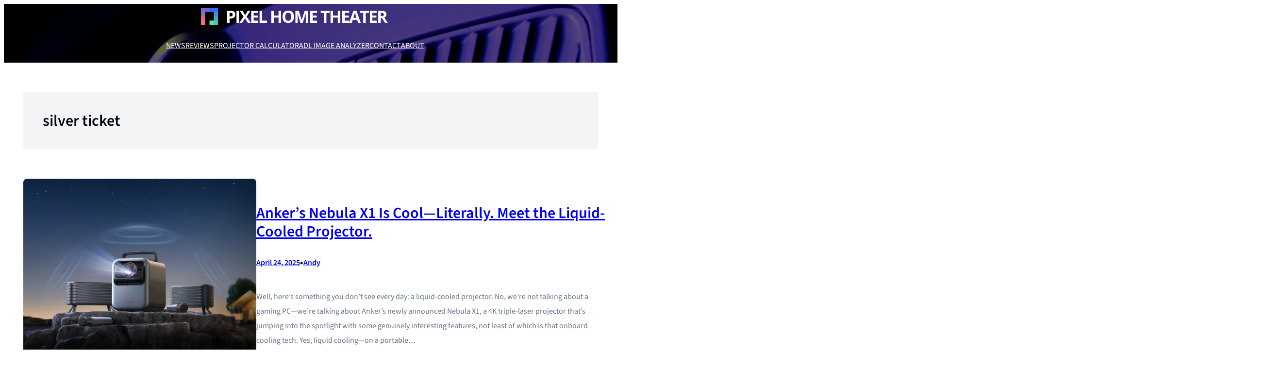

--- FILE ---
content_type: text/html; charset=UTF-8
request_url: https://pixelht.com/tag/silver-ticket/?page_number_1=2&page_number_0=3
body_size: 23244
content:
<!DOCTYPE html>
<html lang="en-US">
<head>
	<meta charset="UTF-8" />
	<meta name="viewport" content="width=device-width, initial-scale=1" />
<meta name='robots' content='index, follow, max-image-preview:large, max-snippet:-1, max-video-preview:-1' />

		<!-- Meta Tag Manager -->
		<meta name="impact-site-verification" content="324a75bd-e2bb-4ec2-bb02-5fba08634e7b" />
		<!-- / Meta Tag Manager -->

	<!-- This site is optimized with the Yoast SEO plugin v24.6 - https://yoast.com/wordpress/plugins/seo/ -->
	<link rel="canonical" href="https://pixelht.com/tag/silver-ticket/" />
	<meta property="og:locale" content="en_US" />
	<meta property="og:type" content="article" />
	<meta property="og:title" content="silver ticket Archives | Pixel Home Theater" />
	<meta property="og:url" content="https://pixelht.com/tag/silver-ticket/" />
	<meta property="og:site_name" content="Pixel Home Theater" />
	<meta name="twitter:card" content="summary_large_image" />
	<script type="application/ld+json" class="yoast-schema-graph">{"@context":"https://schema.org","@graph":[{"@type":"CollectionPage","@id":"https://pixelht.com/tag/silver-ticket/","url":"https://pixelht.com/tag/silver-ticket/","name":"silver ticket Archives | Pixel Home Theater","isPartOf":{"@id":"https://pixelht.com/#website"},"primaryImageOfPage":{"@id":"https://pixelht.com/tag/silver-ticket/#primaryimage"},"image":{"@id":"https://pixelht.com/tag/silver-ticket/#primaryimage"},"thumbnailUrl":"https://pixelht.com/wp-content/uploads/2021/07/generated_image.png","breadcrumb":{"@id":"https://pixelht.com/tag/silver-ticket/#breadcrumb"},"inLanguage":"en-US"},{"@type":"ImageObject","inLanguage":"en-US","@id":"https://pixelht.com/tag/silver-ticket/#primaryimage","url":"https://pixelht.com/wp-content/uploads/2021/07/generated_image.png","contentUrl":"https://pixelht.com/wp-content/uploads/2021/07/generated_image.png","width":1792,"height":1024},{"@type":"BreadcrumbList","@id":"https://pixelht.com/tag/silver-ticket/#breadcrumb","itemListElement":[{"@type":"ListItem","position":1,"name":"Home","item":"https://pixelht.com/"},{"@type":"ListItem","position":2,"name":"silver ticket"}]},{"@type":"WebSite","@id":"https://pixelht.com/#website","url":"https://pixelht.com/","name":"Pixel Home Theater","description":"A Passion for Home Theater Down to the Pixel","publisher":{"@id":"https://pixelht.com/#organization"},"potentialAction":[{"@type":"SearchAction","target":{"@type":"EntryPoint","urlTemplate":"https://pixelht.com/?s={search_term_string}"},"query-input":{"@type":"PropertyValueSpecification","valueRequired":true,"valueName":"search_term_string"}}],"inLanguage":"en-US"},{"@type":"Organization","@id":"https://pixelht.com/#organization","name":"Pixel Home Theater","url":"https://pixelht.com/","logo":{"@type":"ImageObject","inLanguage":"en-US","@id":"https://pixelht.com/#/schema/logo/image/","url":"https://pixelht.com/wp-content/uploads/2021/07/Pixel-Home-Theater-Logo-Light.png","contentUrl":"https://pixelht.com/wp-content/uploads/2021/07/Pixel-Home-Theater-Logo-Light.png","width":1600,"height":200,"caption":"Pixel Home Theater"},"image":{"@id":"https://pixelht.com/#/schema/logo/image/"}}]}</script>
	<!-- / Yoast SEO plugin. -->


<title>silver ticket Archives | Pixel Home Theater</title>
<link rel="alternate" type="application/rss+xml" title="Pixel Home Theater &raquo; Feed" href="https://pixelht.com/feed/" />
<link rel="alternate" type="application/rss+xml" title="Pixel Home Theater &raquo; Comments Feed" href="https://pixelht.com/comments/feed/" />
<link rel="alternate" type="application/rss+xml" title="Pixel Home Theater &raquo; silver ticket Tag Feed" href="https://pixelht.com/tag/silver-ticket/feed/" />
		<!-- This site uses the Google Analytics by MonsterInsights plugin v9.3.1 - Using Analytics tracking - https://www.monsterinsights.com/ -->
							<script src="//www.googletagmanager.com/gtag/js?id=G-LF5E0TMXSN"  data-cfasync="false" data-wpfc-render="false" async></script>
			<script data-cfasync="false" data-wpfc-render="false">
				var mi_version = '9.3.1';
				var mi_track_user = true;
				var mi_no_track_reason = '';
								var MonsterInsightsDefaultLocations = {"page_location":"https:\/\/pixelht.com\/tag\/silver-ticket\/?page_number_1=2&page_number_0=3"};
				if ( typeof MonsterInsightsPrivacyGuardFilter === 'function' ) {
					var MonsterInsightsLocations = (typeof MonsterInsightsExcludeQuery === 'object') ? MonsterInsightsPrivacyGuardFilter( MonsterInsightsExcludeQuery ) : MonsterInsightsPrivacyGuardFilter( MonsterInsightsDefaultLocations );
				} else {
					var MonsterInsightsLocations = (typeof MonsterInsightsExcludeQuery === 'object') ? MonsterInsightsExcludeQuery : MonsterInsightsDefaultLocations;
				}

								var disableStrs = [
										'ga-disable-G-LF5E0TMXSN',
									];

				/* Function to detect opted out users */
				function __gtagTrackerIsOptedOut() {
					for (var index = 0; index < disableStrs.length; index++) {
						if (document.cookie.indexOf(disableStrs[index] + '=true') > -1) {
							return true;
						}
					}

					return false;
				}

				/* Disable tracking if the opt-out cookie exists. */
				if (__gtagTrackerIsOptedOut()) {
					for (var index = 0; index < disableStrs.length; index++) {
						window[disableStrs[index]] = true;
					}
				}

				/* Opt-out function */
				function __gtagTrackerOptout() {
					for (var index = 0; index < disableStrs.length; index++) {
						document.cookie = disableStrs[index] + '=true; expires=Thu, 31 Dec 2099 23:59:59 UTC; path=/';
						window[disableStrs[index]] = true;
					}
				}

				if ('undefined' === typeof gaOptout) {
					function gaOptout() {
						__gtagTrackerOptout();
					}
				}
								window.dataLayer = window.dataLayer || [];

				window.MonsterInsightsDualTracker = {
					helpers: {},
					trackers: {},
				};
				if (mi_track_user) {
					function __gtagDataLayer() {
						dataLayer.push(arguments);
					}

					function __gtagTracker(type, name, parameters) {
						if (!parameters) {
							parameters = {};
						}

						if (parameters.send_to) {
							__gtagDataLayer.apply(null, arguments);
							return;
						}

						if (type === 'event') {
														parameters.send_to = monsterinsights_frontend.v4_id;
							var hookName = name;
							if (typeof parameters['event_category'] !== 'undefined') {
								hookName = parameters['event_category'] + ':' + name;
							}

							if (typeof MonsterInsightsDualTracker.trackers[hookName] !== 'undefined') {
								MonsterInsightsDualTracker.trackers[hookName](parameters);
							} else {
								__gtagDataLayer('event', name, parameters);
							}
							
						} else {
							__gtagDataLayer.apply(null, arguments);
						}
					}

					__gtagTracker('js', new Date());
					__gtagTracker('set', {
						'developer_id.dZGIzZG': true,
											});
					if ( MonsterInsightsLocations.page_location ) {
						__gtagTracker('set', MonsterInsightsLocations);
					}
										__gtagTracker('config', 'G-LF5E0TMXSN', {"forceSSL":"true","link_attribution":"true"} );
															window.gtag = __gtagTracker;										(function () {
						/* https://developers.google.com/analytics/devguides/collection/analyticsjs/ */
						/* ga and __gaTracker compatibility shim. */
						var noopfn = function () {
							return null;
						};
						var newtracker = function () {
							return new Tracker();
						};
						var Tracker = function () {
							return null;
						};
						var p = Tracker.prototype;
						p.get = noopfn;
						p.set = noopfn;
						p.send = function () {
							var args = Array.prototype.slice.call(arguments);
							args.unshift('send');
							__gaTracker.apply(null, args);
						};
						var __gaTracker = function () {
							var len = arguments.length;
							if (len === 0) {
								return;
							}
							var f = arguments[len - 1];
							if (typeof f !== 'object' || f === null || typeof f.hitCallback !== 'function') {
								if ('send' === arguments[0]) {
									var hitConverted, hitObject = false, action;
									if ('event' === arguments[1]) {
										if ('undefined' !== typeof arguments[3]) {
											hitObject = {
												'eventAction': arguments[3],
												'eventCategory': arguments[2],
												'eventLabel': arguments[4],
												'value': arguments[5] ? arguments[5] : 1,
											}
										}
									}
									if ('pageview' === arguments[1]) {
										if ('undefined' !== typeof arguments[2]) {
											hitObject = {
												'eventAction': 'page_view',
												'page_path': arguments[2],
											}
										}
									}
									if (typeof arguments[2] === 'object') {
										hitObject = arguments[2];
									}
									if (typeof arguments[5] === 'object') {
										Object.assign(hitObject, arguments[5]);
									}
									if ('undefined' !== typeof arguments[1].hitType) {
										hitObject = arguments[1];
										if ('pageview' === hitObject.hitType) {
											hitObject.eventAction = 'page_view';
										}
									}
									if (hitObject) {
										action = 'timing' === arguments[1].hitType ? 'timing_complete' : hitObject.eventAction;
										hitConverted = mapArgs(hitObject);
										__gtagTracker('event', action, hitConverted);
									}
								}
								return;
							}

							function mapArgs(args) {
								var arg, hit = {};
								var gaMap = {
									'eventCategory': 'event_category',
									'eventAction': 'event_action',
									'eventLabel': 'event_label',
									'eventValue': 'event_value',
									'nonInteraction': 'non_interaction',
									'timingCategory': 'event_category',
									'timingVar': 'name',
									'timingValue': 'value',
									'timingLabel': 'event_label',
									'page': 'page_path',
									'location': 'page_location',
									'title': 'page_title',
									'referrer' : 'page_referrer',
								};
								for (arg in args) {
																		if (!(!args.hasOwnProperty(arg) || !gaMap.hasOwnProperty(arg))) {
										hit[gaMap[arg]] = args[arg];
									} else {
										hit[arg] = args[arg];
									}
								}
								return hit;
							}

							try {
								f.hitCallback();
							} catch (ex) {
							}
						};
						__gaTracker.create = newtracker;
						__gaTracker.getByName = newtracker;
						__gaTracker.getAll = function () {
							return [];
						};
						__gaTracker.remove = noopfn;
						__gaTracker.loaded = true;
						window['__gaTracker'] = __gaTracker;
					})();
									} else {
										console.log("");
					(function () {
						function __gtagTracker() {
							return null;
						}

						window['__gtagTracker'] = __gtagTracker;
						window['gtag'] = __gtagTracker;
					})();
									}
			</script>
				<!-- / Google Analytics by MonsterInsights -->
		<style id='wp-img-auto-sizes-contain-inline-css'>
img:is([sizes=auto i],[sizes^="auto," i]){contain-intrinsic-size:3000px 1500px}
/*# sourceURL=wp-img-auto-sizes-contain-inline-css */
</style>
<style id='wp-block-site-logo-inline-css'>
.wp-block-site-logo{box-sizing:border-box;line-height:0}.wp-block-site-logo a{display:inline-block;line-height:0}.wp-block-site-logo.is-default-size img{height:auto;width:120px}.wp-block-site-logo img{height:auto;max-width:100%}.wp-block-site-logo a,.wp-block-site-logo img{border-radius:inherit}.wp-block-site-logo.aligncenter{margin-left:auto;margin-right:auto;text-align:center}:root :where(.wp-block-site-logo.is-style-rounded){border-radius:9999px}
/*# sourceURL=https://pixelht.com/wp-includes/blocks/site-logo/style.min.css */
</style>
<style id='wp-block-navigation-link-inline-css'>
.wp-block-navigation .wp-block-navigation-item__label{overflow-wrap:break-word}.wp-block-navigation .wp-block-navigation-item__description{display:none}.link-ui-tools{outline:1px solid #f0f0f0;padding:8px}.link-ui-block-inserter{padding-top:8px}.link-ui-block-inserter__back{margin-left:8px;text-transform:uppercase}
/*# sourceURL=https://pixelht.com/wp-includes/blocks/navigation-link/style.min.css */
</style>
<style id='wp-block-navigation-inline-css'>
.wp-block-navigation{position:relative}.wp-block-navigation ul{margin-bottom:0;margin-left:0;margin-top:0;padding-left:0}.wp-block-navigation ul,.wp-block-navigation ul li{list-style:none;padding:0}.wp-block-navigation .wp-block-navigation-item{align-items:center;background-color:inherit;display:flex;position:relative}.wp-block-navigation .wp-block-navigation-item .wp-block-navigation__submenu-container:empty{display:none}.wp-block-navigation .wp-block-navigation-item__content{display:block;z-index:1}.wp-block-navigation .wp-block-navigation-item__content.wp-block-navigation-item__content{color:inherit}.wp-block-navigation.has-text-decoration-underline .wp-block-navigation-item__content,.wp-block-navigation.has-text-decoration-underline .wp-block-navigation-item__content:active,.wp-block-navigation.has-text-decoration-underline .wp-block-navigation-item__content:focus{text-decoration:underline}.wp-block-navigation.has-text-decoration-line-through .wp-block-navigation-item__content,.wp-block-navigation.has-text-decoration-line-through .wp-block-navigation-item__content:active,.wp-block-navigation.has-text-decoration-line-through .wp-block-navigation-item__content:focus{text-decoration:line-through}.wp-block-navigation :where(a),.wp-block-navigation :where(a:active),.wp-block-navigation :where(a:focus){text-decoration:none}.wp-block-navigation .wp-block-navigation__submenu-icon{align-self:center;background-color:inherit;border:none;color:currentColor;display:inline-block;font-size:inherit;height:.6em;line-height:0;margin-left:.25em;padding:0;width:.6em}.wp-block-navigation .wp-block-navigation__submenu-icon svg{display:inline-block;stroke:currentColor;height:inherit;margin-top:.075em;width:inherit}.wp-block-navigation{--navigation-layout-justification-setting:flex-start;--navigation-layout-direction:row;--navigation-layout-wrap:wrap;--navigation-layout-justify:flex-start;--navigation-layout-align:center}.wp-block-navigation.is-vertical{--navigation-layout-direction:column;--navigation-layout-justify:initial;--navigation-layout-align:flex-start}.wp-block-navigation.no-wrap{--navigation-layout-wrap:nowrap}.wp-block-navigation.items-justified-center{--navigation-layout-justification-setting:center;--navigation-layout-justify:center}.wp-block-navigation.items-justified-center.is-vertical{--navigation-layout-align:center}.wp-block-navigation.items-justified-right{--navigation-layout-justification-setting:flex-end;--navigation-layout-justify:flex-end}.wp-block-navigation.items-justified-right.is-vertical{--navigation-layout-align:flex-end}.wp-block-navigation.items-justified-space-between{--navigation-layout-justification-setting:space-between;--navigation-layout-justify:space-between}.wp-block-navigation .has-child .wp-block-navigation__submenu-container{align-items:normal;background-color:inherit;color:inherit;display:flex;flex-direction:column;opacity:0;position:absolute;z-index:2}@media not (prefers-reduced-motion){.wp-block-navigation .has-child .wp-block-navigation__submenu-container{transition:opacity .1s linear}}.wp-block-navigation .has-child .wp-block-navigation__submenu-container{height:0;overflow:hidden;visibility:hidden;width:0}.wp-block-navigation .has-child .wp-block-navigation__submenu-container>.wp-block-navigation-item>.wp-block-navigation-item__content{display:flex;flex-grow:1;padding:.5em 1em}.wp-block-navigation .has-child .wp-block-navigation__submenu-container>.wp-block-navigation-item>.wp-block-navigation-item__content .wp-block-navigation__submenu-icon{margin-left:auto;margin-right:0}.wp-block-navigation .has-child .wp-block-navigation__submenu-container .wp-block-navigation-item__content{margin:0}.wp-block-navigation .has-child .wp-block-navigation__submenu-container{left:-1px;top:100%}@media (min-width:782px){.wp-block-navigation .has-child .wp-block-navigation__submenu-container .wp-block-navigation__submenu-container{left:100%;top:-1px}.wp-block-navigation .has-child .wp-block-navigation__submenu-container .wp-block-navigation__submenu-container:before{background:#0000;content:"";display:block;height:100%;position:absolute;right:100%;width:.5em}.wp-block-navigation .has-child .wp-block-navigation__submenu-container .wp-block-navigation__submenu-icon{margin-right:.25em}.wp-block-navigation .has-child .wp-block-navigation__submenu-container .wp-block-navigation__submenu-icon svg{transform:rotate(-90deg)}}.wp-block-navigation .has-child .wp-block-navigation-submenu__toggle[aria-expanded=true]~.wp-block-navigation__submenu-container,.wp-block-navigation .has-child:not(.open-on-click):hover>.wp-block-navigation__submenu-container,.wp-block-navigation .has-child:not(.open-on-click):not(.open-on-hover-click):focus-within>.wp-block-navigation__submenu-container{height:auto;min-width:200px;opacity:1;overflow:visible;visibility:visible;width:auto}.wp-block-navigation.has-background .has-child .wp-block-navigation__submenu-container{left:0;top:100%}@media (min-width:782px){.wp-block-navigation.has-background .has-child .wp-block-navigation__submenu-container .wp-block-navigation__submenu-container{left:100%;top:0}}.wp-block-navigation-submenu{display:flex;position:relative}.wp-block-navigation-submenu .wp-block-navigation__submenu-icon svg{stroke:currentColor}button.wp-block-navigation-item__content{background-color:initial;border:none;color:currentColor;font-family:inherit;font-size:inherit;font-style:inherit;font-weight:inherit;letter-spacing:inherit;line-height:inherit;text-align:left;text-transform:inherit}.wp-block-navigation-submenu__toggle{cursor:pointer}.wp-block-navigation-submenu__toggle[aria-expanded=true]+.wp-block-navigation__submenu-icon>svg,.wp-block-navigation-submenu__toggle[aria-expanded=true]>svg{transform:rotate(180deg)}.wp-block-navigation-item.open-on-click .wp-block-navigation-submenu__toggle{padding-left:0;padding-right:.85em}.wp-block-navigation-item.open-on-click .wp-block-navigation-submenu__toggle+.wp-block-navigation__submenu-icon{margin-left:-.6em;pointer-events:none}.wp-block-navigation-item.open-on-click button.wp-block-navigation-item__content:not(.wp-block-navigation-submenu__toggle){padding:0}.wp-block-navigation .wp-block-page-list,.wp-block-navigation__container,.wp-block-navigation__responsive-close,.wp-block-navigation__responsive-container,.wp-block-navigation__responsive-container-content,.wp-block-navigation__responsive-dialog{gap:inherit}:where(.wp-block-navigation.has-background .wp-block-navigation-item a:not(.wp-element-button)),:where(.wp-block-navigation.has-background .wp-block-navigation-submenu a:not(.wp-element-button)){padding:.5em 1em}:where(.wp-block-navigation .wp-block-navigation__submenu-container .wp-block-navigation-item a:not(.wp-element-button)),:where(.wp-block-navigation .wp-block-navigation__submenu-container .wp-block-navigation-submenu a:not(.wp-element-button)),:where(.wp-block-navigation .wp-block-navigation__submenu-container .wp-block-navigation-submenu button.wp-block-navigation-item__content),:where(.wp-block-navigation .wp-block-navigation__submenu-container .wp-block-pages-list__item button.wp-block-navigation-item__content){padding:.5em 1em}.wp-block-navigation.items-justified-right .wp-block-navigation__container .has-child .wp-block-navigation__submenu-container,.wp-block-navigation.items-justified-right .wp-block-page-list>.has-child .wp-block-navigation__submenu-container,.wp-block-navigation.items-justified-space-between .wp-block-page-list>.has-child:last-child .wp-block-navigation__submenu-container,.wp-block-navigation.items-justified-space-between>.wp-block-navigation__container>.has-child:last-child .wp-block-navigation__submenu-container{left:auto;right:0}.wp-block-navigation.items-justified-right .wp-block-navigation__container .has-child .wp-block-navigation__submenu-container .wp-block-navigation__submenu-container,.wp-block-navigation.items-justified-right .wp-block-page-list>.has-child .wp-block-navigation__submenu-container .wp-block-navigation__submenu-container,.wp-block-navigation.items-justified-space-between .wp-block-page-list>.has-child:last-child .wp-block-navigation__submenu-container .wp-block-navigation__submenu-container,.wp-block-navigation.items-justified-space-between>.wp-block-navigation__container>.has-child:last-child .wp-block-navigation__submenu-container .wp-block-navigation__submenu-container{left:-1px;right:-1px}@media (min-width:782px){.wp-block-navigation.items-justified-right .wp-block-navigation__container .has-child .wp-block-navigation__submenu-container .wp-block-navigation__submenu-container,.wp-block-navigation.items-justified-right .wp-block-page-list>.has-child .wp-block-navigation__submenu-container .wp-block-navigation__submenu-container,.wp-block-navigation.items-justified-space-between .wp-block-page-list>.has-child:last-child .wp-block-navigation__submenu-container .wp-block-navigation__submenu-container,.wp-block-navigation.items-justified-space-between>.wp-block-navigation__container>.has-child:last-child .wp-block-navigation__submenu-container .wp-block-navigation__submenu-container{left:auto;right:100%}}.wp-block-navigation:not(.has-background) .wp-block-navigation__submenu-container{background-color:#fff;border:1px solid #00000026}.wp-block-navigation.has-background .wp-block-navigation__submenu-container{background-color:inherit}.wp-block-navigation:not(.has-text-color) .wp-block-navigation__submenu-container{color:#000}.wp-block-navigation__container{align-items:var(--navigation-layout-align,initial);display:flex;flex-direction:var(--navigation-layout-direction,initial);flex-wrap:var(--navigation-layout-wrap,wrap);justify-content:var(--navigation-layout-justify,initial);list-style:none;margin:0;padding-left:0}.wp-block-navigation__container .is-responsive{display:none}.wp-block-navigation__container:only-child,.wp-block-page-list:only-child{flex-grow:1}@keyframes overlay-menu__fade-in-animation{0%{opacity:0;transform:translateY(.5em)}to{opacity:1;transform:translateY(0)}}.wp-block-navigation__responsive-container{bottom:0;display:none;left:0;position:fixed;right:0;top:0}.wp-block-navigation__responsive-container :where(.wp-block-navigation-item a){color:inherit}.wp-block-navigation__responsive-container .wp-block-navigation__responsive-container-content{align-items:var(--navigation-layout-align,initial);display:flex;flex-direction:var(--navigation-layout-direction,initial);flex-wrap:var(--navigation-layout-wrap,wrap);justify-content:var(--navigation-layout-justify,initial)}.wp-block-navigation__responsive-container:not(.is-menu-open.is-menu-open){background-color:inherit!important;color:inherit!important}.wp-block-navigation__responsive-container.is-menu-open{background-color:inherit;display:flex;flex-direction:column}@media not (prefers-reduced-motion){.wp-block-navigation__responsive-container.is-menu-open{animation:overlay-menu__fade-in-animation .1s ease-out;animation-fill-mode:forwards}}.wp-block-navigation__responsive-container.is-menu-open{overflow:auto;padding:clamp(1rem,var(--wp--style--root--padding-top),20rem) clamp(1rem,var(--wp--style--root--padding-right),20rem) clamp(1rem,var(--wp--style--root--padding-bottom),20rem) clamp(1rem,var(--wp--style--root--padding-left),20rem);z-index:100000}.wp-block-navigation__responsive-container.is-menu-open .wp-block-navigation__responsive-container-content{align-items:var(--navigation-layout-justification-setting,inherit);display:flex;flex-direction:column;flex-wrap:nowrap;overflow:visible;padding-top:calc(2rem + 24px)}.wp-block-navigation__responsive-container.is-menu-open .wp-block-navigation__responsive-container-content,.wp-block-navigation__responsive-container.is-menu-open .wp-block-navigation__responsive-container-content .wp-block-navigation__container,.wp-block-navigation__responsive-container.is-menu-open .wp-block-navigation__responsive-container-content .wp-block-page-list{justify-content:flex-start}.wp-block-navigation__responsive-container.is-menu-open .wp-block-navigation__responsive-container-content .wp-block-navigation__submenu-icon{display:none}.wp-block-navigation__responsive-container.is-menu-open .wp-block-navigation__responsive-container-content .has-child .wp-block-navigation__submenu-container{border:none;height:auto;min-width:200px;opacity:1;overflow:initial;padding-left:2rem;padding-right:2rem;position:static;visibility:visible;width:auto}.wp-block-navigation__responsive-container.is-menu-open .wp-block-navigation__responsive-container-content .wp-block-navigation__container,.wp-block-navigation__responsive-container.is-menu-open .wp-block-navigation__responsive-container-content .wp-block-navigation__submenu-container{gap:inherit}.wp-block-navigation__responsive-container.is-menu-open .wp-block-navigation__responsive-container-content .wp-block-navigation__submenu-container{padding-top:var(--wp--style--block-gap,2em)}.wp-block-navigation__responsive-container.is-menu-open .wp-block-navigation__responsive-container-content .wp-block-navigation-item__content{padding:0}.wp-block-navigation__responsive-container.is-menu-open .wp-block-navigation__responsive-container-content .wp-block-navigation-item,.wp-block-navigation__responsive-container.is-menu-open .wp-block-navigation__responsive-container-content .wp-block-navigation__container,.wp-block-navigation__responsive-container.is-menu-open .wp-block-navigation__responsive-container-content .wp-block-page-list{align-items:var(--navigation-layout-justification-setting,initial);display:flex;flex-direction:column}.wp-block-navigation__responsive-container.is-menu-open .wp-block-navigation-item,.wp-block-navigation__responsive-container.is-menu-open .wp-block-navigation-item .wp-block-navigation__submenu-container,.wp-block-navigation__responsive-container.is-menu-open .wp-block-navigation__container,.wp-block-navigation__responsive-container.is-menu-open .wp-block-page-list{background:#0000!important;color:inherit!important}.wp-block-navigation__responsive-container.is-menu-open .wp-block-navigation__submenu-container.wp-block-navigation__submenu-container.wp-block-navigation__submenu-container.wp-block-navigation__submenu-container{left:auto;right:auto}@media (min-width:600px){.wp-block-navigation__responsive-container:not(.hidden-by-default):not(.is-menu-open){background-color:inherit;display:block;position:relative;width:100%;z-index:auto}.wp-block-navigation__responsive-container:not(.hidden-by-default):not(.is-menu-open) .wp-block-navigation__responsive-container-close{display:none}.wp-block-navigation__responsive-container.is-menu-open .wp-block-navigation__submenu-container.wp-block-navigation__submenu-container.wp-block-navigation__submenu-container.wp-block-navigation__submenu-container{left:0}}.wp-block-navigation:not(.has-background) .wp-block-navigation__responsive-container.is-menu-open{background-color:#fff}.wp-block-navigation:not(.has-text-color) .wp-block-navigation__responsive-container.is-menu-open{color:#000}.wp-block-navigation__toggle_button_label{font-size:1rem;font-weight:700}.wp-block-navigation__responsive-container-close,.wp-block-navigation__responsive-container-open{background:#0000;border:none;color:currentColor;cursor:pointer;margin:0;padding:0;text-transform:inherit;vertical-align:middle}.wp-block-navigation__responsive-container-close svg,.wp-block-navigation__responsive-container-open svg{fill:currentColor;display:block;height:24px;pointer-events:none;width:24px}.wp-block-navigation__responsive-container-open{display:flex}.wp-block-navigation__responsive-container-open.wp-block-navigation__responsive-container-open.wp-block-navigation__responsive-container-open{font-family:inherit;font-size:inherit;font-weight:inherit}@media (min-width:600px){.wp-block-navigation__responsive-container-open:not(.always-shown){display:none}}.wp-block-navigation__responsive-container-close{position:absolute;right:0;top:0;z-index:2}.wp-block-navigation__responsive-container-close.wp-block-navigation__responsive-container-close.wp-block-navigation__responsive-container-close{font-family:inherit;font-size:inherit;font-weight:inherit}.wp-block-navigation__responsive-close{width:100%}.has-modal-open .wp-block-navigation__responsive-close{margin-left:auto;margin-right:auto;max-width:var(--wp--style--global--wide-size,100%)}.wp-block-navigation__responsive-close:focus{outline:none}.is-menu-open .wp-block-navigation__responsive-close,.is-menu-open .wp-block-navigation__responsive-container-content,.is-menu-open .wp-block-navigation__responsive-dialog{box-sizing:border-box}.wp-block-navigation__responsive-dialog{position:relative}.has-modal-open .admin-bar .is-menu-open .wp-block-navigation__responsive-dialog{margin-top:46px}@media (min-width:782px){.has-modal-open .admin-bar .is-menu-open .wp-block-navigation__responsive-dialog{margin-top:32px}}html.has-modal-open{overflow:hidden}
/*# sourceURL=https://pixelht.com/wp-includes/blocks/navigation/style.min.css */
</style>
<style id='wp-block-group-inline-css'>
.wp-block-group{box-sizing:border-box}:where(.wp-block-group.wp-block-group-is-layout-constrained){position:relative}
.wp-block-group.is-style-superbaddons-card{background-color:var(--wp--preset--color--contrast-light);border-color:var(--wp--preset--color--mono-3);border-radius:10px;border-style:solid;border-width:1px;box-shadow:0 1px 2px 0 rgba(0,0,0,.05);color:var(--wp--preset--color--contrast-dark);padding:var(--wp--preset--spacing--superbspacing-small)}
/*# sourceURL=wp-block-group-inline-css */
</style>
<style id='wp-block-group-theme-inline-css'>
:where(.wp-block-group.has-background){padding:1.25em 2.375em}
/*# sourceURL=https://pixelht.com/wp-includes/blocks/group/theme.min.css */
</style>
<style id='wp-block-template-part-theme-inline-css'>
:root :where(.wp-block-template-part.has-background){margin-bottom:0;margin-top:0;padding:1.25em 2.375em}
/*# sourceURL=https://pixelht.com/wp-includes/blocks/template-part/theme.min.css */
</style>
<style id='wp-block-query-title-inline-css'>
.wp-block-query-title{box-sizing:border-box}
/*# sourceURL=https://pixelht.com/wp-includes/blocks/query-title/style.min.css */
</style>
<style id='wp-block-post-featured-image-inline-css'>
.wp-block-post-featured-image{margin-left:0;margin-right:0}.wp-block-post-featured-image a{display:block;height:100%}.wp-block-post-featured-image :where(img){box-sizing:border-box;height:auto;max-width:100%;vertical-align:bottom;width:100%}.wp-block-post-featured-image.alignfull img,.wp-block-post-featured-image.alignwide img{width:100%}.wp-block-post-featured-image .wp-block-post-featured-image__overlay.has-background-dim{background-color:#000;inset:0;position:absolute}.wp-block-post-featured-image{position:relative}.wp-block-post-featured-image .wp-block-post-featured-image__overlay.has-background-gradient{background-color:initial}.wp-block-post-featured-image .wp-block-post-featured-image__overlay.has-background-dim-0{opacity:0}.wp-block-post-featured-image .wp-block-post-featured-image__overlay.has-background-dim-10{opacity:.1}.wp-block-post-featured-image .wp-block-post-featured-image__overlay.has-background-dim-20{opacity:.2}.wp-block-post-featured-image .wp-block-post-featured-image__overlay.has-background-dim-30{opacity:.3}.wp-block-post-featured-image .wp-block-post-featured-image__overlay.has-background-dim-40{opacity:.4}.wp-block-post-featured-image .wp-block-post-featured-image__overlay.has-background-dim-50{opacity:.5}.wp-block-post-featured-image .wp-block-post-featured-image__overlay.has-background-dim-60{opacity:.6}.wp-block-post-featured-image .wp-block-post-featured-image__overlay.has-background-dim-70{opacity:.7}.wp-block-post-featured-image .wp-block-post-featured-image__overlay.has-background-dim-80{opacity:.8}.wp-block-post-featured-image .wp-block-post-featured-image__overlay.has-background-dim-90{opacity:.9}.wp-block-post-featured-image .wp-block-post-featured-image__overlay.has-background-dim-100{opacity:1}.wp-block-post-featured-image:where(.alignleft,.alignright){width:100%}
/*# sourceURL=https://pixelht.com/wp-includes/blocks/post-featured-image/style.min.css */
</style>
<style id='wp-block-post-title-inline-css'>
.wp-block-post-title{box-sizing:border-box;word-break:break-word}.wp-block-post-title :where(a){display:inline-block;font-family:inherit;font-size:inherit;font-style:inherit;font-weight:inherit;letter-spacing:inherit;line-height:inherit;text-decoration:inherit}
/*# sourceURL=https://pixelht.com/wp-includes/blocks/post-title/style.min.css */
</style>
<style id='wp-block-post-date-inline-css'>
.wp-block-post-date{box-sizing:border-box}
/*# sourceURL=https://pixelht.com/wp-includes/blocks/post-date/style.min.css */
</style>
<style id='wp-block-paragraph-inline-css'>
.is-small-text{font-size:.875em}.is-regular-text{font-size:1em}.is-large-text{font-size:2.25em}.is-larger-text{font-size:3em}.has-drop-cap:not(:focus):first-letter{float:left;font-size:8.4em;font-style:normal;font-weight:100;line-height:.68;margin:.05em .1em 0 0;text-transform:uppercase}body.rtl .has-drop-cap:not(:focus):first-letter{float:none;margin-left:.1em}p.has-drop-cap.has-background{overflow:hidden}:root :where(p.has-background){padding:1.25em 2.375em}:where(p.has-text-color:not(.has-link-color)) a{color:inherit}p.has-text-align-left[style*="writing-mode:vertical-lr"],p.has-text-align-right[style*="writing-mode:vertical-rl"]{rotate:180deg}
/*# sourceURL=https://pixelht.com/wp-includes/blocks/paragraph/style.min.css */
</style>
<style id='wp-block-post-author-name-inline-css'>
.wp-block-post-author-name{box-sizing:border-box}
/*# sourceURL=https://pixelht.com/wp-includes/blocks/post-author-name/style.min.css */
</style>
<style id='wp-block-heading-inline-css'>
h1:where(.wp-block-heading).has-background,h2:where(.wp-block-heading).has-background,h3:where(.wp-block-heading).has-background,h4:where(.wp-block-heading).has-background,h5:where(.wp-block-heading).has-background,h6:where(.wp-block-heading).has-background{padding:1.25em 2.375em}h1.has-text-align-left[style*=writing-mode]:where([style*=vertical-lr]),h1.has-text-align-right[style*=writing-mode]:where([style*=vertical-rl]),h2.has-text-align-left[style*=writing-mode]:where([style*=vertical-lr]),h2.has-text-align-right[style*=writing-mode]:where([style*=vertical-rl]),h3.has-text-align-left[style*=writing-mode]:where([style*=vertical-lr]),h3.has-text-align-right[style*=writing-mode]:where([style*=vertical-rl]),h4.has-text-align-left[style*=writing-mode]:where([style*=vertical-lr]),h4.has-text-align-right[style*=writing-mode]:where([style*=vertical-rl]),h5.has-text-align-left[style*=writing-mode]:where([style*=vertical-lr]),h5.has-text-align-right[style*=writing-mode]:where([style*=vertical-rl]),h6.has-text-align-left[style*=writing-mode]:where([style*=vertical-lr]),h6.has-text-align-right[style*=writing-mode]:where([style*=vertical-rl]){rotate:180deg}
/*# sourceURL=https://pixelht.com/wp-includes/blocks/heading/style.min.css */
</style>
<style id='wp-block-post-excerpt-inline-css'>
:where(.wp-block-post-excerpt){box-sizing:border-box;margin-bottom:var(--wp--style--block-gap);margin-top:var(--wp--style--block-gap)}.wp-block-post-excerpt__excerpt{margin-bottom:0;margin-top:0}.wp-block-post-excerpt__more-text{margin-bottom:0;margin-top:var(--wp--style--block-gap)}.wp-block-post-excerpt__more-link{display:inline-block}
/*# sourceURL=https://pixelht.com/wp-includes/blocks/post-excerpt/style.min.css */
</style>
<style id='wp-block-table-inline-css'>
.wp-block-table{overflow-x:auto}.wp-block-table table{border-collapse:collapse;width:100%}.wp-block-table thead{border-bottom:3px solid}.wp-block-table tfoot{border-top:3px solid}.wp-block-table td,.wp-block-table th{border:1px solid;padding:.5em}.wp-block-table .has-fixed-layout{table-layout:fixed;width:100%}.wp-block-table .has-fixed-layout td,.wp-block-table .has-fixed-layout th{word-break:break-word}.wp-block-table.aligncenter,.wp-block-table.alignleft,.wp-block-table.alignright{display:table;width:auto}.wp-block-table.aligncenter td,.wp-block-table.aligncenter th,.wp-block-table.alignleft td,.wp-block-table.alignleft th,.wp-block-table.alignright td,.wp-block-table.alignright th{word-break:break-word}.wp-block-table .has-subtle-light-gray-background-color{background-color:#f3f4f5}.wp-block-table .has-subtle-pale-green-background-color{background-color:#e9fbe5}.wp-block-table .has-subtle-pale-blue-background-color{background-color:#e7f5fe}.wp-block-table .has-subtle-pale-pink-background-color{background-color:#fcf0ef}.wp-block-table.is-style-stripes{background-color:initial;border-collapse:inherit;border-spacing:0}.wp-block-table.is-style-stripes tbody tr:nth-child(odd){background-color:#f0f0f0}.wp-block-table.is-style-stripes.has-subtle-light-gray-background-color tbody tr:nth-child(odd){background-color:#f3f4f5}.wp-block-table.is-style-stripes.has-subtle-pale-green-background-color tbody tr:nth-child(odd){background-color:#e9fbe5}.wp-block-table.is-style-stripes.has-subtle-pale-blue-background-color tbody tr:nth-child(odd){background-color:#e7f5fe}.wp-block-table.is-style-stripes.has-subtle-pale-pink-background-color tbody tr:nth-child(odd){background-color:#fcf0ef}.wp-block-table.is-style-stripes td,.wp-block-table.is-style-stripes th{border-color:#0000}.wp-block-table.is-style-stripes{border-bottom:1px solid #f0f0f0}.wp-block-table .has-border-color td,.wp-block-table .has-border-color th,.wp-block-table .has-border-color tr,.wp-block-table .has-border-color>*{border-color:inherit}.wp-block-table table[style*=border-top-color] tr:first-child,.wp-block-table table[style*=border-top-color] tr:first-child td,.wp-block-table table[style*=border-top-color] tr:first-child th,.wp-block-table table[style*=border-top-color]>*,.wp-block-table table[style*=border-top-color]>* td,.wp-block-table table[style*=border-top-color]>* th{border-top-color:inherit}.wp-block-table table[style*=border-top-color] tr:not(:first-child){border-top-color:initial}.wp-block-table table[style*=border-right-color] td:last-child,.wp-block-table table[style*=border-right-color] th,.wp-block-table table[style*=border-right-color] tr,.wp-block-table table[style*=border-right-color]>*{border-right-color:inherit}.wp-block-table table[style*=border-bottom-color] tr:last-child,.wp-block-table table[style*=border-bottom-color] tr:last-child td,.wp-block-table table[style*=border-bottom-color] tr:last-child th,.wp-block-table table[style*=border-bottom-color]>*,.wp-block-table table[style*=border-bottom-color]>* td,.wp-block-table table[style*=border-bottom-color]>* th{border-bottom-color:inherit}.wp-block-table table[style*=border-bottom-color] tr:not(:last-child){border-bottom-color:initial}.wp-block-table table[style*=border-left-color] td:first-child,.wp-block-table table[style*=border-left-color] th,.wp-block-table table[style*=border-left-color] tr,.wp-block-table table[style*=border-left-color]>*{border-left-color:inherit}.wp-block-table table[style*=border-style] td,.wp-block-table table[style*=border-style] th,.wp-block-table table[style*=border-style] tr,.wp-block-table table[style*=border-style]>*{border-style:inherit}.wp-block-table table[style*=border-width] td,.wp-block-table table[style*=border-width] th,.wp-block-table table[style*=border-width] tr,.wp-block-table table[style*=border-width]>*{border-style:inherit;border-width:inherit}
/*# sourceURL=https://pixelht.com/wp-includes/blocks/table/style.min.css */
</style>
<style id='wp-block-table-theme-inline-css'>
.wp-block-table{margin:0 0 1em}.wp-block-table td,.wp-block-table th{word-break:normal}.wp-block-table :where(figcaption){color:#555;font-size:13px;text-align:center}.is-dark-theme .wp-block-table :where(figcaption){color:#ffffffa6}
/*# sourceURL=https://pixelht.com/wp-includes/blocks/table/theme.min.css */
</style>
<style id='wp-block-list-inline-css'>
ol,ul{box-sizing:border-box}:root :where(.wp-block-list.has-background){padding:1.25em 2.375em}
/*# sourceURL=https://pixelht.com/wp-includes/blocks/list/style.min.css */
</style>
<style id='wp-block-post-template-inline-css'>
.wp-block-post-template{box-sizing:border-box;list-style:none;margin-bottom:0;margin-top:0;max-width:100%;padding:0}.wp-block-post-template.is-flex-container{display:flex;flex-direction:row;flex-wrap:wrap;gap:1.25em}.wp-block-post-template.is-flex-container>li{margin:0;width:100%}@media (min-width:600px){.wp-block-post-template.is-flex-container.is-flex-container.columns-2>li{width:calc(50% - .625em)}.wp-block-post-template.is-flex-container.is-flex-container.columns-3>li{width:calc(33.33333% - .83333em)}.wp-block-post-template.is-flex-container.is-flex-container.columns-4>li{width:calc(25% - .9375em)}.wp-block-post-template.is-flex-container.is-flex-container.columns-5>li{width:calc(20% - 1em)}.wp-block-post-template.is-flex-container.is-flex-container.columns-6>li{width:calc(16.66667% - 1.04167em)}}@media (max-width:600px){.wp-block-post-template-is-layout-grid.wp-block-post-template-is-layout-grid.wp-block-post-template-is-layout-grid.wp-block-post-template-is-layout-grid{grid-template-columns:1fr}}.wp-block-post-template-is-layout-constrained>li>.alignright,.wp-block-post-template-is-layout-flow>li>.alignright{float:right;margin-inline-end:0;margin-inline-start:2em}.wp-block-post-template-is-layout-constrained>li>.alignleft,.wp-block-post-template-is-layout-flow>li>.alignleft{float:left;margin-inline-end:2em;margin-inline-start:0}.wp-block-post-template-is-layout-constrained>li>.aligncenter,.wp-block-post-template-is-layout-flow>li>.aligncenter{margin-inline-end:auto;margin-inline-start:auto}
/*# sourceURL=https://pixelht.com/wp-includes/blocks/post-template/style.min.css */
</style>
<style id='wp-block-columns-inline-css'>
.wp-block-columns{box-sizing:border-box;display:flex;flex-wrap:wrap!important}@media (min-width:782px){.wp-block-columns{flex-wrap:nowrap!important}}.wp-block-columns{align-items:normal!important}.wp-block-columns.are-vertically-aligned-top{align-items:flex-start}.wp-block-columns.are-vertically-aligned-center{align-items:center}.wp-block-columns.are-vertically-aligned-bottom{align-items:flex-end}@media (max-width:781px){.wp-block-columns:not(.is-not-stacked-on-mobile)>.wp-block-column{flex-basis:100%!important}}@media (min-width:782px){.wp-block-columns:not(.is-not-stacked-on-mobile)>.wp-block-column{flex-basis:0;flex-grow:1}.wp-block-columns:not(.is-not-stacked-on-mobile)>.wp-block-column[style*=flex-basis]{flex-grow:0}}.wp-block-columns.is-not-stacked-on-mobile{flex-wrap:nowrap!important}.wp-block-columns.is-not-stacked-on-mobile>.wp-block-column{flex-basis:0;flex-grow:1}.wp-block-columns.is-not-stacked-on-mobile>.wp-block-column[style*=flex-basis]{flex-grow:0}:where(.wp-block-columns){margin-bottom:1.75em}:where(.wp-block-columns.has-background){padding:1.25em 2.375em}.wp-block-column{flex-grow:1;min-width:0;overflow-wrap:break-word;word-break:break-word}.wp-block-column.is-vertically-aligned-top{align-self:flex-start}.wp-block-column.is-vertically-aligned-center{align-self:center}.wp-block-column.is-vertically-aligned-bottom{align-self:flex-end}.wp-block-column.is-vertically-aligned-stretch{align-self:stretch}.wp-block-column.is-vertically-aligned-bottom,.wp-block-column.is-vertically-aligned-center,.wp-block-column.is-vertically-aligned-top{width:100%}
/*# sourceURL=https://pixelht.com/wp-includes/blocks/columns/style.min.css */
</style>
<style id='superb-addons-variable-fallbacks-inline-css'>
:root{--wp--preset--color--primary:#1f7cec;--wp--preset--color--primary-hover:#3993ff;--wp--preset--color--base:#fff;--wp--preset--color--featured:#0a284b;--wp--preset--color--contrast-light:#fff;--wp--preset--color--contrast-dark:#000;--wp--preset--color--mono-1:#0d3c74;--wp--preset--color--mono-2:#64748b;--wp--preset--color--mono-3:#e2e8f0;--wp--preset--color--mono-4:#f8fafc;--wp--preset--spacing--superbspacing-xxsmall:clamp(5px,1vw,10px);--wp--preset--spacing--superbspacing-xsmall:clamp(10px,2vw,20px);--wp--preset--spacing--superbspacing-small:clamp(20px,4vw,40px);--wp--preset--spacing--superbspacing-medium:clamp(30px,6vw,60px);--wp--preset--spacing--superbspacing-large:clamp(40px,8vw,80px);--wp--preset--spacing--superbspacing-xlarge:clamp(50px,10vw,100px);--wp--preset--spacing--superbspacing-xxlarge:clamp(60px,12vw,120px);--wp--preset--font-size--superbfont-tiny:clamp(10px,0.625rem + ((1vw - 3.2px) * 0.227),12px);--wp--preset--font-size--superbfont-xxsmall:clamp(12px,0.75rem + ((1vw - 3.2px) * 0.227),14px);--wp--preset--font-size--superbfont-xsmall:clamp(16px,1rem + ((1vw - 3.2px) * 1),16px);--wp--preset--font-size--superbfont-small:clamp(16px,1rem + ((1vw - 3.2px) * 0.227),18px);--wp--preset--font-size--superbfont-medium:clamp(18px,1.125rem + ((1vw - 3.2px) * 0.227),20px);--wp--preset--font-size--superbfont-large:clamp(24px,1.5rem + ((1vw - 3.2px) * 0.909),32px);--wp--preset--font-size--superbfont-xlarge:clamp(32px,2rem + ((1vw - 3.2px) * 1.818),48px);--wp--preset--font-size--superbfont-xxlarge:clamp(40px,2.5rem + ((1vw - 3.2px) * 2.727),64px)}.has-primary-color{color:var(--wp--preset--color--primary)!important}.has-primary-hover-color{color:var(--wp--preset--color--primary-hover)!important}.has-base-color{color:var(--wp--preset--color--base)!important}.has-featured-color{color:var(--wp--preset--color--featured)!important}.has-contrast-light-color{color:var(--wp--preset--color--contrast-light)!important}.has-contrast-dark-color{color:var(--wp--preset--color--contrast-dark)!important}.has-mono-1-color{color:var(--wp--preset--color--mono-1)!important}.has-mono-2-color{color:var(--wp--preset--color--mono-2)!important}.has-mono-3-color{color:var(--wp--preset--color--mono-3)!important}.has-mono-4-color{color:var(--wp--preset--color--mono-4)!important}.has-primary-background-color{background-color:var(--wp--preset--color--primary)!important}.has-primary-hover-background-color{background-color:var(--wp--preset--color--primary-hover)!important}.has-base-background-color{background-color:var(--wp--preset--color--base)!important}.has-featured-background-color{background-color:var(--wp--preset--color--featured)!important}.has-contrast-light-background-color{background-color:var(--wp--preset--color--contrast-light)!important}.has-contrast-dark-background-color{background-color:var(--wp--preset--color--contrast-dark)!important}.has-mono-1-background-color{background-color:var(--wp--preset--color--mono-1)!important}.has-mono-2-background-color{background-color:var(--wp--preset--color--mono-2)!important}.has-mono-3-background-color{background-color:var(--wp--preset--color--mono-3)!important}.has-mono-4-background-color{background-color:var(--wp--preset--color--mono-4)!important}.has-superbfont-tiny-font-size{font-size:var(--wp--preset--font-size--superbfont-tiny)!important}.has-superbfont-xxsmall-font-size{font-size:var(--wp--preset--font-size--superbfont-xxsmall)!important}.has-superbfont-xsmall-font-size{font-size:var(--wp--preset--font-size--superbfont-xsmall)!important}.has-superbfont-small-font-size{font-size:var(--wp--preset--font-size--superbfont-small)!important}.has-superbfont-medium-font-size{font-size:var(--wp--preset--font-size--superbfont-medium)!important}.has-superbfont-large-font-size{font-size:var(--wp--preset--font-size--superbfont-large)!important}.has-superbfont-xlarge-font-size{font-size:var(--wp--preset--font-size--superbfont-xlarge)!important}.has-superbfont-xxlarge-font-size{font-size:var(--wp--preset--font-size--superbfont-xxlarge)!important}
/*# sourceURL=superb-addons-variable-fallbacks-inline-css */
</style>
<style id='wp-emoji-styles-inline-css'>

	img.wp-smiley, img.emoji {
		display: inline !important;
		border: none !important;
		box-shadow: none !important;
		height: 1em !important;
		width: 1em !important;
		margin: 0 0.07em !important;
		vertical-align: -0.1em !important;
		background: none !important;
		padding: 0 !important;
	}
/*# sourceURL=wp-emoji-styles-inline-css */
</style>
<style id='wp-block-library-inline-css'>
:root{--wp-block-synced-color:#7a00df;--wp-block-synced-color--rgb:122,0,223;--wp-bound-block-color:var(--wp-block-synced-color);--wp-editor-canvas-background:#ddd;--wp-admin-theme-color:#007cba;--wp-admin-theme-color--rgb:0,124,186;--wp-admin-theme-color-darker-10:#006ba1;--wp-admin-theme-color-darker-10--rgb:0,107,160.5;--wp-admin-theme-color-darker-20:#005a87;--wp-admin-theme-color-darker-20--rgb:0,90,135;--wp-admin-border-width-focus:2px}@media (min-resolution:192dpi){:root{--wp-admin-border-width-focus:1.5px}}.wp-element-button{cursor:pointer}:root .has-very-light-gray-background-color{background-color:#eee}:root .has-very-dark-gray-background-color{background-color:#313131}:root .has-very-light-gray-color{color:#eee}:root .has-very-dark-gray-color{color:#313131}:root .has-vivid-green-cyan-to-vivid-cyan-blue-gradient-background{background:linear-gradient(135deg,#00d084,#0693e3)}:root .has-purple-crush-gradient-background{background:linear-gradient(135deg,#34e2e4,#4721fb 50%,#ab1dfe)}:root .has-hazy-dawn-gradient-background{background:linear-gradient(135deg,#faaca8,#dad0ec)}:root .has-subdued-olive-gradient-background{background:linear-gradient(135deg,#fafae1,#67a671)}:root .has-atomic-cream-gradient-background{background:linear-gradient(135deg,#fdd79a,#004a59)}:root .has-nightshade-gradient-background{background:linear-gradient(135deg,#330968,#31cdcf)}:root .has-midnight-gradient-background{background:linear-gradient(135deg,#020381,#2874fc)}:root{--wp--preset--font-size--normal:16px;--wp--preset--font-size--huge:42px}.has-regular-font-size{font-size:1em}.has-larger-font-size{font-size:2.625em}.has-normal-font-size{font-size:var(--wp--preset--font-size--normal)}.has-huge-font-size{font-size:var(--wp--preset--font-size--huge)}.has-text-align-center{text-align:center}.has-text-align-left{text-align:left}.has-text-align-right{text-align:right}.has-fit-text{white-space:nowrap!important}#end-resizable-editor-section{display:none}.aligncenter{clear:both}.items-justified-left{justify-content:flex-start}.items-justified-center{justify-content:center}.items-justified-right{justify-content:flex-end}.items-justified-space-between{justify-content:space-between}.screen-reader-text{border:0;clip-path:inset(50%);height:1px;margin:-1px;overflow:hidden;padding:0;position:absolute;width:1px;word-wrap:normal!important}.screen-reader-text:focus{background-color:#ddd;clip-path:none;color:#444;display:block;font-size:1em;height:auto;left:5px;line-height:normal;padding:15px 23px 14px;text-decoration:none;top:5px;width:auto;z-index:100000}html :where(.has-border-color){border-style:solid}html :where([style*=border-top-color]){border-top-style:solid}html :where([style*=border-right-color]){border-right-style:solid}html :where([style*=border-bottom-color]){border-bottom-style:solid}html :where([style*=border-left-color]){border-left-style:solid}html :where([style*=border-width]){border-style:solid}html :where([style*=border-top-width]){border-top-style:solid}html :where([style*=border-right-width]){border-right-style:solid}html :where([style*=border-bottom-width]){border-bottom-style:solid}html :where([style*=border-left-width]){border-left-style:solid}html :where(img[class*=wp-image-]){height:auto;max-width:100%}:where(figure){margin:0 0 1em}html :where(.is-position-sticky){--wp-admin--admin-bar--position-offset:var(--wp-admin--admin-bar--height,0px)}@media screen and (max-width:600px){html :where(.is-position-sticky){--wp-admin--admin-bar--position-offset:0px}}
/*# sourceURL=/wp-includes/css/dist/block-library/common.min.css */
</style>
<link rel='stylesheet' id='infinite-canvas-patterns-css' href='https://pixelht.com/wp-content/themes/infinite-canvas/assets/css/patterns.css?ver=1742138276' media='all' />
<link rel='stylesheet' id='idea-flow-patterns-css' href='https://pixelht.com/wp-content/themes/idea-flow/assets/css/patterns.css?ver=1742138276' media='all' />
<style id='global-styles-inline-css'>
:root{--wp--preset--aspect-ratio--square: 1;--wp--preset--aspect-ratio--4-3: 4/3;--wp--preset--aspect-ratio--3-4: 3/4;--wp--preset--aspect-ratio--3-2: 3/2;--wp--preset--aspect-ratio--2-3: 2/3;--wp--preset--aspect-ratio--16-9: 16/9;--wp--preset--aspect-ratio--9-16: 9/16;--wp--preset--color--black: #000000;--wp--preset--color--cyan-bluish-gray: #abb8c3;--wp--preset--color--white: #ffffff;--wp--preset--color--pale-pink: #f78da7;--wp--preset--color--vivid-red: #cf2e2e;--wp--preset--color--luminous-vivid-orange: #ff6900;--wp--preset--color--luminous-vivid-amber: #fcb900;--wp--preset--color--light-green-cyan: #7bdcb5;--wp--preset--color--vivid-green-cyan: #00d084;--wp--preset--color--pale-cyan-blue: #8ed1fc;--wp--preset--color--vivid-cyan-blue: #0693e3;--wp--preset--color--vivid-purple: #9b51e0;--wp--preset--color--primary: #0EA5E9;--wp--preset--color--mono-2: #64748B;--wp--preset--color--contrast-light: #FFFFFF;--wp--preset--color--contrast-dark: #000000;--wp--preset--color--base: #FFFFFF;--wp--preset--color--mono-1: #020617;--wp--preset--color--featured: #071922;--wp--preset--color--mono-3: #E2E8F0;--wp--preset--color--mono-4: #F3F4F6;--wp--preset--color--primary-hover: #0284C7;--wp--preset--gradient--vivid-cyan-blue-to-vivid-purple: linear-gradient(135deg,rgb(6,147,227) 0%,rgb(155,81,224) 100%);--wp--preset--gradient--light-green-cyan-to-vivid-green-cyan: linear-gradient(135deg,rgb(122,220,180) 0%,rgb(0,208,130) 100%);--wp--preset--gradient--luminous-vivid-amber-to-luminous-vivid-orange: linear-gradient(135deg,rgb(252,185,0) 0%,rgb(255,105,0) 100%);--wp--preset--gradient--luminous-vivid-orange-to-vivid-red: linear-gradient(135deg,rgb(255,105,0) 0%,rgb(207,46,46) 100%);--wp--preset--gradient--very-light-gray-to-cyan-bluish-gray: linear-gradient(135deg,rgb(238,238,238) 0%,rgb(169,184,195) 100%);--wp--preset--gradient--cool-to-warm-spectrum: linear-gradient(135deg,rgb(74,234,220) 0%,rgb(151,120,209) 20%,rgb(207,42,186) 40%,rgb(238,44,130) 60%,rgb(251,105,98) 80%,rgb(254,248,76) 100%);--wp--preset--gradient--blush-light-purple: linear-gradient(135deg,rgb(255,206,236) 0%,rgb(152,150,240) 100%);--wp--preset--gradient--blush-bordeaux: linear-gradient(135deg,rgb(254,205,165) 0%,rgb(254,45,45) 50%,rgb(107,0,62) 100%);--wp--preset--gradient--luminous-dusk: linear-gradient(135deg,rgb(255,203,112) 0%,rgb(199,81,192) 50%,rgb(65,88,208) 100%);--wp--preset--gradient--pale-ocean: linear-gradient(135deg,rgb(255,245,203) 0%,rgb(182,227,212) 50%,rgb(51,167,181) 100%);--wp--preset--gradient--electric-grass: linear-gradient(135deg,rgb(202,248,128) 0%,rgb(113,206,126) 100%);--wp--preset--gradient--midnight: linear-gradient(135deg,rgb(2,3,129) 0%,rgb(40,116,252) 100%);--wp--preset--font-size--small: 13px;--wp--preset--font-size--medium: clamp(14px, 0.875rem + ((1vw - 3.2px) * 0.682), 20px);--wp--preset--font-size--large: clamp(22.041px, 1.378rem + ((1vw - 3.2px) * 1.586), 36px);--wp--preset--font-size--x-large: clamp(25.014px, 1.563rem + ((1vw - 3.2px) * 1.93), 42px);--wp--preset--font-size--superbfont-tiny: clamp(10px, 0.625rem + ((1vw - 3.2px) * 0.227), 12px);--wp--preset--font-size--superbfont-xxsmall: clamp(12px, 0.75rem + ((1vw - 3.2px) * 0.227), 14px);--wp--preset--font-size--superbfont-xsmall: clamp(16px, 1rem + ((1vw - 3.2px) * 1), 16px);--wp--preset--font-size--superbfont-small: clamp(16px, 1rem + ((1vw - 3.2px) * 0.227), 18px);--wp--preset--font-size--superbfont-medium: clamp(18px, 1.125rem + ((1vw - 3.2px) * 0.227), 20px);--wp--preset--font-size--superbfont-large: clamp(24px, 1.5rem + ((1vw - 3.2px) * 0.909), 32px);--wp--preset--font-size--superbfont-xlarge: clamp(32px, 2rem + ((1vw - 3.2px) * 1.818), 48px);--wp--preset--font-size--superbfont-xxlarge: clamp(40px, 2.5rem + ((1vw - 3.2px) * 2.727), 64px);--wp--preset--font-family--fontprimary: "Source Sans 3", sans-serif;--wp--preset--font-family--fontsecondary: 'Source Sans 3', sans-serif;--wp--preset--spacing--20: 0.44rem;--wp--preset--spacing--30: 0.67rem;--wp--preset--spacing--40: 1rem;--wp--preset--spacing--50: 1.5rem;--wp--preset--spacing--60: 2.25rem;--wp--preset--spacing--70: 3.38rem;--wp--preset--spacing--80: 5.06rem;--wp--preset--spacing--superbspacing-xxsmall: clamp(5px, 1vw, 10px);--wp--preset--spacing--superbspacing-xsmall: clamp(10px, 2vw, 20px);--wp--preset--spacing--superbspacing-small: clamp(20px, 4vw, 40px);--wp--preset--spacing--superbspacing-medium: clamp(30px, 6vw, 60px);--wp--preset--spacing--superbspacing-large: clamp(40px, 8vw, 80px);--wp--preset--spacing--superbspacing-xlarge: clamp(50px, 10vw, 100px);--wp--preset--spacing--superbspacing-xxlarge: clamp(60px, 12vw, 120px);--wp--preset--shadow--natural: 6px 6px 9px rgba(0, 0, 0, 0.2);--wp--preset--shadow--deep: 12px 12px 50px rgba(0, 0, 0, 0.4);--wp--preset--shadow--sharp: 6px 6px 0px rgba(0, 0, 0, 0.2);--wp--preset--shadow--outlined: 6px 6px 0px -3px rgb(255, 255, 255), 6px 6px rgb(0, 0, 0);--wp--preset--shadow--crisp: 6px 6px 0px rgb(0, 0, 0);}:root { --wp--style--global--content-size: 1200px;--wp--style--global--wide-size: 1200px; }:where(body) { margin: 0; }.wp-site-blocks { padding-top: var(--wp--style--root--padding-top); padding-bottom: var(--wp--style--root--padding-bottom); }.has-global-padding { padding-right: var(--wp--style--root--padding-right); padding-left: var(--wp--style--root--padding-left); }.has-global-padding > .alignfull { margin-right: calc(var(--wp--style--root--padding-right) * -1); margin-left: calc(var(--wp--style--root--padding-left) * -1); }.has-global-padding :where(:not(.alignfull.is-layout-flow) > .has-global-padding:not(.wp-block-block, .alignfull)) { padding-right: 0; padding-left: 0; }.has-global-padding :where(:not(.alignfull.is-layout-flow) > .has-global-padding:not(.wp-block-block, .alignfull)) > .alignfull { margin-left: 0; margin-right: 0; }.wp-site-blocks > .alignleft { float: left; margin-right: 2em; }.wp-site-blocks > .alignright { float: right; margin-left: 2em; }.wp-site-blocks > .aligncenter { justify-content: center; margin-left: auto; margin-right: auto; }:where(.wp-site-blocks) > * { margin-block-start: 1.5rem; margin-block-end: 0; }:where(.wp-site-blocks) > :first-child { margin-block-start: 0; }:where(.wp-site-blocks) > :last-child { margin-block-end: 0; }:root { --wp--style--block-gap: 1.5rem; }:root :where(.is-layout-flow) > :first-child{margin-block-start: 0;}:root :where(.is-layout-flow) > :last-child{margin-block-end: 0;}:root :where(.is-layout-flow) > *{margin-block-start: 1.5rem;margin-block-end: 0;}:root :where(.is-layout-constrained) > :first-child{margin-block-start: 0;}:root :where(.is-layout-constrained) > :last-child{margin-block-end: 0;}:root :where(.is-layout-constrained) > *{margin-block-start: 1.5rem;margin-block-end: 0;}:root :where(.is-layout-flex){gap: 1.5rem;}:root :where(.is-layout-grid){gap: 1.5rem;}.is-layout-flow > .alignleft{float: left;margin-inline-start: 0;margin-inline-end: 2em;}.is-layout-flow > .alignright{float: right;margin-inline-start: 2em;margin-inline-end: 0;}.is-layout-flow > .aligncenter{margin-left: auto !important;margin-right: auto !important;}.is-layout-constrained > .alignleft{float: left;margin-inline-start: 0;margin-inline-end: 2em;}.is-layout-constrained > .alignright{float: right;margin-inline-start: 2em;margin-inline-end: 0;}.is-layout-constrained > .aligncenter{margin-left: auto !important;margin-right: auto !important;}.is-layout-constrained > :where(:not(.alignleft):not(.alignright):not(.alignfull)){max-width: var(--wp--style--global--content-size);margin-left: auto !important;margin-right: auto !important;}.is-layout-constrained > .alignwide{max-width: var(--wp--style--global--wide-size);}body .is-layout-flex{display: flex;}.is-layout-flex{flex-wrap: wrap;align-items: center;}.is-layout-flex > :is(*, div){margin: 0;}body .is-layout-grid{display: grid;}.is-layout-grid > :is(*, div){margin: 0;}body{background-color: var(--wp--preset--color--base);color: var(--wp--preset--color--contrast);font-family: var(--wp--preset--font-family--fontprimary);font-size: var(--wp--preset--font-size--medium);line-height: 150%;--wp--style--root--padding-top: 0px;--wp--style--root--padding-right: 0px;--wp--style--root--padding-bottom: 0px;--wp--style--root--padding-left: 0px;}a:where(:not(.wp-element-button)){color: inherit;text-decoration: none;}:root :where(a:where(:not(.wp-element-button)):hover){text-decoration: underline;}:root :where(a:where(:not(.wp-element-button)):focus){text-decoration: underline;}h1, h2, h3, h4, h5, h6{line-height: 1.4;}h1{color: var(--wp--preset--color--mono-1);font-size: var(--wp--preset--font-size--superbfont-xlarge);line-height: 1.2;}h2{font-size: var(--wp--preset--font-size--x-large);line-height: 1.2;}h3{font-size: var(--wp--preset--font-size--large);}h4{font-size: var(--wp--preset--font-size--medium);}h5{font-size: var(--wp--preset--font-size--medium);}h6{font-size: var(--wp--preset--font-size--medium);}:root :where(.wp-element-button, .wp-block-button__link){background-color: var(--wp--preset--color--primary);border-radius: 100px;border-width: 0;color: var(--wp--preset--color--contrast-light);font-family: inherit;font-size: var(--wp--preset--font-size--superbfont-small);font-style: normal;font-weight: 600;letter-spacing: inherit;line-height: inherit;padding-top: calc(0.667em + 2px);padding-right: calc(1.333em + 2px);padding-bottom: calc(0.667em + 2px);padding-left: calc(1.333em + 2px);text-decoration: none;text-transform: inherit;}:root :where(.wp-element-button:visited, .wp-block-button__link:visited){color: var(--wp--preset--color--contrast-light);}:root :where(.wp-element-button:hover, .wp-block-button__link:hover){background-color: var(--wp--preset--color--primary-hover);color: var(--wp--preset--color--contrast-light);}:root :where(.wp-element-button:focus, .wp-block-button__link:focus){background-color: var(--wp--preset--color--primary-hover);color: var(--wp--preset--color--contrast-light);}:root :where(.wp-element-button:active, .wp-block-button__link:active){background-color: var(--wp--preset--color--primary-hover);color: var(--wp--preset--color--contrast-light);}.has-black-color{color: var(--wp--preset--color--black) !important;}.has-cyan-bluish-gray-color{color: var(--wp--preset--color--cyan-bluish-gray) !important;}.has-white-color{color: var(--wp--preset--color--white) !important;}.has-pale-pink-color{color: var(--wp--preset--color--pale-pink) !important;}.has-vivid-red-color{color: var(--wp--preset--color--vivid-red) !important;}.has-luminous-vivid-orange-color{color: var(--wp--preset--color--luminous-vivid-orange) !important;}.has-luminous-vivid-amber-color{color: var(--wp--preset--color--luminous-vivid-amber) !important;}.has-light-green-cyan-color{color: var(--wp--preset--color--light-green-cyan) !important;}.has-vivid-green-cyan-color{color: var(--wp--preset--color--vivid-green-cyan) !important;}.has-pale-cyan-blue-color{color: var(--wp--preset--color--pale-cyan-blue) !important;}.has-vivid-cyan-blue-color{color: var(--wp--preset--color--vivid-cyan-blue) !important;}.has-vivid-purple-color{color: var(--wp--preset--color--vivid-purple) !important;}.has-primary-color{color: var(--wp--preset--color--primary) !important;}.has-mono-2-color{color: var(--wp--preset--color--mono-2) !important;}.has-contrast-light-color{color: var(--wp--preset--color--contrast-light) !important;}.has-contrast-dark-color{color: var(--wp--preset--color--contrast-dark) !important;}.has-base-color{color: var(--wp--preset--color--base) !important;}.has-mono-1-color{color: var(--wp--preset--color--mono-1) !important;}.has-featured-color{color: var(--wp--preset--color--featured) !important;}.has-mono-3-color{color: var(--wp--preset--color--mono-3) !important;}.has-mono-4-color{color: var(--wp--preset--color--mono-4) !important;}.has-primary-hover-color{color: var(--wp--preset--color--primary-hover) !important;}.has-black-background-color{background-color: var(--wp--preset--color--black) !important;}.has-cyan-bluish-gray-background-color{background-color: var(--wp--preset--color--cyan-bluish-gray) !important;}.has-white-background-color{background-color: var(--wp--preset--color--white) !important;}.has-pale-pink-background-color{background-color: var(--wp--preset--color--pale-pink) !important;}.has-vivid-red-background-color{background-color: var(--wp--preset--color--vivid-red) !important;}.has-luminous-vivid-orange-background-color{background-color: var(--wp--preset--color--luminous-vivid-orange) !important;}.has-luminous-vivid-amber-background-color{background-color: var(--wp--preset--color--luminous-vivid-amber) !important;}.has-light-green-cyan-background-color{background-color: var(--wp--preset--color--light-green-cyan) !important;}.has-vivid-green-cyan-background-color{background-color: var(--wp--preset--color--vivid-green-cyan) !important;}.has-pale-cyan-blue-background-color{background-color: var(--wp--preset--color--pale-cyan-blue) !important;}.has-vivid-cyan-blue-background-color{background-color: var(--wp--preset--color--vivid-cyan-blue) !important;}.has-vivid-purple-background-color{background-color: var(--wp--preset--color--vivid-purple) !important;}.has-primary-background-color{background-color: var(--wp--preset--color--primary) !important;}.has-mono-2-background-color{background-color: var(--wp--preset--color--mono-2) !important;}.has-contrast-light-background-color{background-color: var(--wp--preset--color--contrast-light) !important;}.has-contrast-dark-background-color{background-color: var(--wp--preset--color--contrast-dark) !important;}.has-base-background-color{background-color: var(--wp--preset--color--base) !important;}.has-mono-1-background-color{background-color: var(--wp--preset--color--mono-1) !important;}.has-featured-background-color{background-color: var(--wp--preset--color--featured) !important;}.has-mono-3-background-color{background-color: var(--wp--preset--color--mono-3) !important;}.has-mono-4-background-color{background-color: var(--wp--preset--color--mono-4) !important;}.has-primary-hover-background-color{background-color: var(--wp--preset--color--primary-hover) !important;}.has-black-border-color{border-color: var(--wp--preset--color--black) !important;}.has-cyan-bluish-gray-border-color{border-color: var(--wp--preset--color--cyan-bluish-gray) !important;}.has-white-border-color{border-color: var(--wp--preset--color--white) !important;}.has-pale-pink-border-color{border-color: var(--wp--preset--color--pale-pink) !important;}.has-vivid-red-border-color{border-color: var(--wp--preset--color--vivid-red) !important;}.has-luminous-vivid-orange-border-color{border-color: var(--wp--preset--color--luminous-vivid-orange) !important;}.has-luminous-vivid-amber-border-color{border-color: var(--wp--preset--color--luminous-vivid-amber) !important;}.has-light-green-cyan-border-color{border-color: var(--wp--preset--color--light-green-cyan) !important;}.has-vivid-green-cyan-border-color{border-color: var(--wp--preset--color--vivid-green-cyan) !important;}.has-pale-cyan-blue-border-color{border-color: var(--wp--preset--color--pale-cyan-blue) !important;}.has-vivid-cyan-blue-border-color{border-color: var(--wp--preset--color--vivid-cyan-blue) !important;}.has-vivid-purple-border-color{border-color: var(--wp--preset--color--vivid-purple) !important;}.has-primary-border-color{border-color: var(--wp--preset--color--primary) !important;}.has-mono-2-border-color{border-color: var(--wp--preset--color--mono-2) !important;}.has-contrast-light-border-color{border-color: var(--wp--preset--color--contrast-light) !important;}.has-contrast-dark-border-color{border-color: var(--wp--preset--color--contrast-dark) !important;}.has-base-border-color{border-color: var(--wp--preset--color--base) !important;}.has-mono-1-border-color{border-color: var(--wp--preset--color--mono-1) !important;}.has-featured-border-color{border-color: var(--wp--preset--color--featured) !important;}.has-mono-3-border-color{border-color: var(--wp--preset--color--mono-3) !important;}.has-mono-4-border-color{border-color: var(--wp--preset--color--mono-4) !important;}.has-primary-hover-border-color{border-color: var(--wp--preset--color--primary-hover) !important;}.has-vivid-cyan-blue-to-vivid-purple-gradient-background{background: var(--wp--preset--gradient--vivid-cyan-blue-to-vivid-purple) !important;}.has-light-green-cyan-to-vivid-green-cyan-gradient-background{background: var(--wp--preset--gradient--light-green-cyan-to-vivid-green-cyan) !important;}.has-luminous-vivid-amber-to-luminous-vivid-orange-gradient-background{background: var(--wp--preset--gradient--luminous-vivid-amber-to-luminous-vivid-orange) !important;}.has-luminous-vivid-orange-to-vivid-red-gradient-background{background: var(--wp--preset--gradient--luminous-vivid-orange-to-vivid-red) !important;}.has-very-light-gray-to-cyan-bluish-gray-gradient-background{background: var(--wp--preset--gradient--very-light-gray-to-cyan-bluish-gray) !important;}.has-cool-to-warm-spectrum-gradient-background{background: var(--wp--preset--gradient--cool-to-warm-spectrum) !important;}.has-blush-light-purple-gradient-background{background: var(--wp--preset--gradient--blush-light-purple) !important;}.has-blush-bordeaux-gradient-background{background: var(--wp--preset--gradient--blush-bordeaux) !important;}.has-luminous-dusk-gradient-background{background: var(--wp--preset--gradient--luminous-dusk) !important;}.has-pale-ocean-gradient-background{background: var(--wp--preset--gradient--pale-ocean) !important;}.has-electric-grass-gradient-background{background: var(--wp--preset--gradient--electric-grass) !important;}.has-midnight-gradient-background{background: var(--wp--preset--gradient--midnight) !important;}.has-small-font-size{font-size: var(--wp--preset--font-size--small) !important;}.has-medium-font-size{font-size: var(--wp--preset--font-size--medium) !important;}.has-large-font-size{font-size: var(--wp--preset--font-size--large) !important;}.has-x-large-font-size{font-size: var(--wp--preset--font-size--x-large) !important;}.has-superbfont-tiny-font-size{font-size: var(--wp--preset--font-size--superbfont-tiny) !important;}.has-superbfont-xxsmall-font-size{font-size: var(--wp--preset--font-size--superbfont-xxsmall) !important;}.has-superbfont-xsmall-font-size{font-size: var(--wp--preset--font-size--superbfont-xsmall) !important;}.has-superbfont-small-font-size{font-size: var(--wp--preset--font-size--superbfont-small) !important;}.has-superbfont-medium-font-size{font-size: var(--wp--preset--font-size--superbfont-medium) !important;}.has-superbfont-large-font-size{font-size: var(--wp--preset--font-size--superbfont-large) !important;}.has-superbfont-xlarge-font-size{font-size: var(--wp--preset--font-size--superbfont-xlarge) !important;}.has-superbfont-xxlarge-font-size{font-size: var(--wp--preset--font-size--superbfont-xxlarge) !important;}.has-fontprimary-font-family{font-family: var(--wp--preset--font-family--fontprimary) !important;}.has-fontsecondary-font-family{font-family: var(--wp--preset--font-family--fontsecondary) !important;}
:root :where(.wp-block-heading){color: var(--wp--preset--color--mono-1);font-weight: 600;}
:root :where(p){font-size: var(--wp--preset--font-size--xsmall);line-height: 1.4;}
:root :where(.wp-block-navigation){font-size: var(--wp--preset--font-size--small);}
:root :where(.wp-block-navigation a:where(:not(.wp-element-button))){text-decoration: none;}
:root :where(.wp-block-navigation a:where(:not(.wp-element-button)):hover){text-decoration: none;}
:root :where(.wp-block-navigation a:where(:not(.wp-element-button)):focus){text-decoration: none;}
:root :where(.wp-block-navigation a:where(:not(.wp-element-button)):active){text-decoration: none;}
:root :where(.wp-block-post-excerpt){font-size: var(--wp--preset--font-size--medium);}
:root :where(.wp-block-post-date){font-size: var(--wp--preset--font-size--small);font-weight: 400;}
:root :where(.wp-block-post-date a:where(:not(.wp-element-button))){text-decoration: none;}
:root :where(.wp-block-post-date a:where(:not(.wp-element-button)):hover){text-decoration: underline;}
:root :where(.wp-block-post-title){font-weight: 400;margin-top: 1.25rem;margin-bottom: 1.25rem;}
:root :where(.wp-block-post-title a:where(:not(.wp-element-button))){text-decoration: none;}
:root :where(.wp-block-post-title a:where(:not(.wp-element-button)):hover){text-decoration: none;}
:root :where(.wp-block-post-title a:where(:not(.wp-element-button)):focus){text-decoration: none;}
/*# sourceURL=global-styles-inline-css */
</style>
<style id='core-block-supports-inline-css'>
.wp-container-core-navigation-is-layout-51cb38a2{gap:var(--wp--preset--spacing--superbspacing-small);justify-content:center;}.wp-container-core-group-is-layout-107b8906{flex-wrap:nowrap;gap:var(--wp--preset--spacing--superbspacing-xxsmall);justify-content:center;}.wp-container-core-group-is-layout-78f27ab7 > .alignfull{margin-right:calc(0px * -1);margin-left:calc(0px * -1);}.wp-container-core-group-is-layout-78f27ab7 > *{margin-block-start:0;margin-block-end:0;}.wp-container-core-group-is-layout-78f27ab7 > * + *{margin-block-start:0;margin-block-end:0;}.wp-container-core-group-is-layout-9bd343f7 > .alignfull{margin-right:calc(var(--wp--preset--spacing--superbspacing-small) * -1);margin-left:calc(var(--wp--preset--spacing--superbspacing-small) * -1);}.wp-container-core-group-is-layout-9cd48561{flex-wrap:nowrap;gap:var(--wp--preset--spacing--superbspacing-xxsmall);}.wp-container-core-group-is-layout-334fbcc3{flex-wrap:nowrap;gap:var(--wp--preset--spacing--superbspacing-small);justify-content:flex-start;}.wp-container-core-post-template-is-layout-56df9aa4 > *{margin-block-start:0;margin-block-end:0;}.wp-container-core-post-template-is-layout-56df9aa4 > * + *{margin-block-start:var(--wp--preset--spacing--superbspacing-medium);margin-block-end:0;}.wp-container-core-query-is-layout-db9edeb8 > :where(:not(.alignleft):not(.alignright):not(.alignfull)){max-width:100%;margin-left:auto !important;margin-right:auto !important;}.wp-container-core-query-is-layout-db9edeb8 > .alignwide{max-width:100%;}.wp-container-core-query-is-layout-db9edeb8 .alignfull{max-width:none;}.wp-container-core-columns-is-layout-28f84493{flex-wrap:nowrap;}.wp-container-core-group-is-layout-78f6346b > .alignfull{margin-right:calc(var(--wp--preset--spacing--superbspacing-xxsmall) * -1);margin-left:calc(var(--wp--preset--spacing--superbspacing-small) * -1);}.wp-container-core-columns-is-layout-e0e4babd{flex-wrap:nowrap;}.wp-elements-1a84d465efdb559b10570eff2f747f5f a:where(:not(.wp-element-button)){color:var(--wp--preset--color--contrast-light);}.wp-container-core-group-is-layout-938f5026 > .alignfull{margin-right:calc(var(--wp--preset--spacing--superbspacing-xsmall) * -1);margin-left:calc(var(--wp--preset--spacing--superbspacing-xsmall) * -1);}.wp-container-core-group-is-layout-0f998bd2 > .alignfull{margin-right:calc(var(--wp--preset--spacing--superbspacing-small) * -1);margin-left:calc(var(--wp--preset--spacing--superbspacing-small) * -1);}.wp-container-core-group-is-layout-0f998bd2 > *{margin-block-start:0;margin-block-end:0;}.wp-container-core-group-is-layout-0f998bd2 > * + *{margin-block-start:var(--wp--preset--spacing--superbspacing-small);margin-block-end:0;}
/*# sourceURL=core-block-supports-inline-css */
</style>
<style id='wp-block-template-skip-link-inline-css'>

		.skip-link.screen-reader-text {
			border: 0;
			clip-path: inset(50%);
			height: 1px;
			margin: -1px;
			overflow: hidden;
			padding: 0;
			position: absolute !important;
			width: 1px;
			word-wrap: normal !important;
		}

		.skip-link.screen-reader-text:focus {
			background-color: #eee;
			clip-path: none;
			color: #444;
			display: block;
			font-size: 1em;
			height: auto;
			left: 5px;
			line-height: normal;
			padding: 15px 23px 14px;
			text-decoration: none;
			top: 5px;
			width: auto;
			z-index: 100000;
		}
/*# sourceURL=wp-block-template-skip-link-inline-css */
</style>
<link rel='stylesheet' id='bwg_fonts-css' href='https://pixelht.com/wp-content/plugins/photo-gallery/css/bwg-fonts/fonts.css?ver=0.0.1' media='all' />
<link rel='stylesheet' id='sumoselect-css' href='https://pixelht.com/wp-content/plugins/photo-gallery/css/sumoselect.min.css?ver=3.4.6' media='all' />
<link rel='stylesheet' id='mCustomScrollbar-css' href='https://pixelht.com/wp-content/plugins/photo-gallery/css/jquery.mCustomScrollbar.min.css?ver=3.1.5' media='all' />
<link rel='stylesheet' id='bwg_googlefonts-css' href='https://fonts.googleapis.com/css?family=Ubuntu&#038;subset=greek,latin,greek-ext,vietnamese,cyrillic-ext,latin-ext,cyrillic' media='all' />
<link rel='stylesheet' id='bwg_frontend-css' href='https://pixelht.com/wp-content/plugins/photo-gallery/css/styles.min.css?ver=1.8.34' media='all' />
<link rel='stylesheet' id='superb-addons-patterns-css' href='https://pixelht.com/wp-content/plugins/superb-blocks/assets/css/patterns.min.css?ver=3.5.6' media='all' />
<link rel='stylesheet' id='superb-addons-enhancements-css' href='https://pixelht.com/wp-content/plugins/superb-blocks/assets/css/enhancements.min.css?ver=3.5.6' media='all' />
<script src="https://pixelht.com/wp-content/plugins/google-analytics-for-wordpress/assets/js/frontend-gtag.min.js?ver=9.3.1" id="monsterinsights-frontend-script-js" async data-wp-strategy="async"></script>
<script data-cfasync="false" data-wpfc-render="false" id='monsterinsights-frontend-script-js-extra'>var monsterinsights_frontend = {"js_events_tracking":"true","download_extensions":"doc,pdf,ppt,zip,xls,docx,pptx,xlsx","inbound_paths":"[{\"path\":\"\\\/go\\\/\",\"label\":\"affiliate\"},{\"path\":\"\\\/recommend\\\/\",\"label\":\"affiliate\"}]","home_url":"https:\/\/pixelht.com","hash_tracking":"false","v4_id":"G-LF5E0TMXSN"};</script>
<script src="https://pixelht.com/wp-includes/js/jquery/jquery.min.js?ver=3.7.1" id="jquery-core-js"></script>
<script src="https://pixelht.com/wp-includes/js/jquery/jquery-migrate.min.js?ver=3.4.1" id="jquery-migrate-js"></script>
<script src="https://pixelht.com/wp-content/plugins/photo-gallery/js/jquery.sumoselect.min.js?ver=3.4.6" id="sumoselect-js"></script>
<script src="https://pixelht.com/wp-content/plugins/photo-gallery/js/tocca.min.js?ver=2.0.9" id="bwg_mobile-js"></script>
<script src="https://pixelht.com/wp-content/plugins/photo-gallery/js/jquery.mCustomScrollbar.concat.min.js?ver=3.1.5" id="mCustomScrollbar-js"></script>
<script src="https://pixelht.com/wp-content/plugins/photo-gallery/js/jquery.fullscreen.min.js?ver=0.6.0" id="jquery-fullscreen-js"></script>
<script id="bwg_frontend-js-extra">
var bwg_objectsL10n = {"bwg_field_required":"field is required.","bwg_mail_validation":"This is not a valid email address.","bwg_search_result":"There are no images matching your search.","bwg_select_tag":"Select Tag","bwg_order_by":"Order By","bwg_search":"Search","bwg_show_ecommerce":"Show Ecommerce","bwg_hide_ecommerce":"Hide Ecommerce","bwg_show_comments":"Show Comments","bwg_hide_comments":"Hide Comments","bwg_restore":"Restore","bwg_maximize":"Maximize","bwg_fullscreen":"Fullscreen","bwg_exit_fullscreen":"Exit Fullscreen","bwg_search_tag":"SEARCH...","bwg_tag_no_match":"No tags found","bwg_all_tags_selected":"All tags selected","bwg_tags_selected":"tags selected","play":"Play","pause":"Pause","is_pro":"","bwg_play":"Play","bwg_pause":"Pause","bwg_hide_info":"Hide info","bwg_show_info":"Show info","bwg_hide_rating":"Hide rating","bwg_show_rating":"Show rating","ok":"Ok","cancel":"Cancel","select_all":"Select all","lazy_load":"0","lazy_loader":"https://pixelht.com/wp-content/plugins/photo-gallery/images/ajax_loader.png","front_ajax":"0","bwg_tag_see_all":"see all tags","bwg_tag_see_less":"see less tags"};
//# sourceURL=bwg_frontend-js-extra
</script>
<script src="https://pixelht.com/wp-content/plugins/photo-gallery/js/scripts.min.js?ver=1.8.34" id="bwg_frontend-js"></script>
<link rel="https://api.w.org/" href="https://pixelht.com/wp-json/" /><link rel="alternate" title="JSON" type="application/json" href="https://pixelht.com/wp-json/wp/v2/tags/32" /><link rel="EditURI" type="application/rsd+xml" title="RSD" href="https://pixelht.com/xmlrpc.php?rsd" />
<meta name="generator" content="WordPress 6.9" />
<script type="importmap" id="wp-importmap">
{"imports":{"@wordpress/interactivity":"https://pixelht.com/wp-includes/js/dist/script-modules/interactivity/index.min.js?ver=8964710565a1d258501f"}}
</script>
<link rel="modulepreload" href="https://pixelht.com/wp-includes/js/dist/script-modules/interactivity/index.min.js?ver=8964710565a1d258501f" id="@wordpress/interactivity-js-modulepreload" fetchpriority="low">
<style class='wp-fonts-local'>
@font-face{font-family:"Source Sans 3";font-style:normal;font-weight:400;font-display:fallback;src:url('https://pixelht.com/wp-content/themes/infinite-canvas/assets/fonts/source_sans/SourceSans3-VariableFont_wght.ttf') format('truetype');font-stretch:normal;}
@font-face{font-family:"Source Sans 3";font-style:semibold;font-weight:600;font-display:fallback;src:url('https://pixelht.com/wp-content/themes/infinite-canvas/assets/fonts/source_sans/SourceSans3-VariableFont_wght.ttf') format('truetype');font-stretch:normal;}
@font-face{font-family:"Source Sans 3";font-style:bold;font-weight:600;font-display:fallback;src:url('https://pixelht.com/wp-content/themes/infinite-canvas/assets/fonts/source_sans/SourceSans3-VariableFont_wght.ttf') format('truetype');font-stretch:normal;}
@font-face{font-family:"Source Sans 3";font-style:normal;font-weight:400;font-display:fallback;src:url('https://pixelht.com/wp-content/themes/infinite-canvas/assets/fonts/source_sans/SourceSans3-VariableFont_wght.ttf') format('truetype');font-stretch:normal;}
@font-face{font-family:"Source Sans 3";font-style:bold;font-weight:600;font-display:fallback;src:url('https://pixelht.com/wp-content/themes/infinite-canvas/assets/fonts/source_sans/SourceSans3-VariableFont_wght.ttf') format('truetype');font-stretch:normal;}
</style>
<link rel="icon" href="https://pixelht.com/wp-content/uploads/2021/06/cropped-Pixel-Home-Theater-Icon-32x32.png" sizes="32x32" />
<link rel="icon" href="https://pixelht.com/wp-content/uploads/2021/06/cropped-Pixel-Home-Theater-Icon-192x192.png" sizes="192x192" />
<link rel="apple-touch-icon" href="https://pixelht.com/wp-content/uploads/2021/06/cropped-Pixel-Home-Theater-Icon-180x180.png" />
<meta name="msapplication-TileImage" content="https://pixelht.com/wp-content/uploads/2021/06/cropped-Pixel-Home-Theater-Icon-270x270.png" />
</head>

<body class="archive tag tag-silver-ticket tag-32 wp-custom-logo wp-embed-responsive wp-theme-idea-flow wp-child-theme-infinite-canvas">

<div class="wp-site-blocks"><header class="wp-block-template-part">
<div style="background-image:url(&apos;https://pixelht.com/wp-content/uploads/2025/03/Header-Image.jpg&apos;);background-position:10% 90%;background-size:cover;background-attachment:fixed;" class="wp-block-group is-style-default has-global-padding is-layout-constrained wp-block-group-is-layout-constrained has-background">
<div class="wp-block-group alignwide is-style-default has-base-color has-text-color has-global-padding is-layout-constrained wp-container-core-group-is-layout-78f27ab7 wp-block-group-is-layout-constrained" style="margin-top:0;margin-bottom:0;padding-right:0;padding-left:0"><div class="aligncenter is-style-default wp-block-site-logo"><a href="https://pixelht.com/" class="custom-logo-link" rel="home"><img width="404" height="51" src="https://pixelht.com/wp-content/uploads/2021/06/Pixel-Home-Theater-Logo-Dark-90.png" class="custom-logo" alt="Pixel Home Theater Logo" decoding="async" srcset="https://pixelht.com/wp-content/uploads/2021/06/Pixel-Home-Theater-Logo-Dark-90.png 728w, https://pixelht.com/wp-content/uploads/2021/06/Pixel-Home-Theater-Logo-Dark-90-300x38.png 300w" sizes="(max-width: 404px) 100vw, 404px" /></a></div>


<div class="wp-block-group alignfull is-style-default is-content-justification-center is-nowrap is-layout-flex wp-container-core-group-is-layout-107b8906 wp-block-group-is-layout-flex" style="border-style:none;border-width:0px;padding-top:var(--wp--preset--spacing--superbspacing-xsmall);padding-right:var(--wp--preset--spacing--superbspacing-small);padding-bottom:var(--wp--preset--spacing--superbspacing-xsmall);padding-left:var(--wp--preset--spacing--superbspacing-small)"><nav class="has-superbfont-xsmall-font-size is-responsive items-justified-center wp-block-navigation is-content-justification-center is-layout-flex wp-container-core-navigation-is-layout-51cb38a2 wp-block-navigation-is-layout-flex" aria-label="Header navigation" 
		 data-wp-interactive="core/navigation" data-wp-context='{"overlayOpenedBy":{"click":false,"hover":false,"focus":false},"type":"overlay","roleAttribute":"","ariaLabel":"Menu"}'><button aria-haspopup="dialog" aria-label="Open menu" class="wp-block-navigation__responsive-container-open" 
				data-wp-on--click="actions.openMenuOnClick"
				data-wp-on--keydown="actions.handleMenuKeydown"
			><svg width="24" height="24" xmlns="http://www.w3.org/2000/svg" viewBox="0 0 24 24" aria-hidden="true" focusable="false"><path d="M4 7.5h16v1.5H4z"></path><path d="M4 15h16v1.5H4z"></path></svg></button>
				<div class="wp-block-navigation__responsive-container"  id="modal-1" 
				data-wp-class--has-modal-open="state.isMenuOpen"
				data-wp-class--is-menu-open="state.isMenuOpen"
				data-wp-watch="callbacks.initMenu"
				data-wp-on--keydown="actions.handleMenuKeydown"
				data-wp-on--focusout="actions.handleMenuFocusout"
				tabindex="-1"
			>
					<div class="wp-block-navigation__responsive-close" tabindex="-1">
						<div class="wp-block-navigation__responsive-dialog" 
				data-wp-bind--aria-modal="state.ariaModal"
				data-wp-bind--aria-label="state.ariaLabel"
				data-wp-bind--role="state.roleAttribute"
			>
							<button aria-label="Close menu" class="wp-block-navigation__responsive-container-close" 
				data-wp-on--click="actions.closeMenuOnClick"
			><svg xmlns="http://www.w3.org/2000/svg" viewBox="0 0 24 24" width="24" height="24" aria-hidden="true" focusable="false"><path d="m13.06 12 6.47-6.47-1.06-1.06L12 10.94 5.53 4.47 4.47 5.53 10.94 12l-6.47 6.47 1.06 1.06L12 13.06l6.47 6.47 1.06-1.06L13.06 12Z"></path></svg></button>
							<div class="wp-block-navigation__responsive-container-content" 
				data-wp-watch="callbacks.focusFirstElement"
			 id="modal-1-content">
								<ul class="wp-block-navigation__container has-superbfont-xsmall-font-size is-responsive items-justified-center wp-block-navigation has-superbfont-xsmall-font-size"><li class="has-superbfont-xsmall-font-size wp-block-navigation-item wp-block-navigation-link"><a class="wp-block-navigation-item__content"  href="https://pixelht.com/news/"><span class="wp-block-navigation-item__label">NEWS</span></a></li><li class="has-superbfont-xsmall-font-size wp-block-navigation-item wp-block-navigation-link"><a class="wp-block-navigation-item__content"  href="https://pixelht.com/reviews/"><span class="wp-block-navigation-item__label">REVIEWS</span></a></li><li class="has-superbfont-xsmall-font-size wp-block-navigation-item wp-block-navigation-link"><a class="wp-block-navigation-item__content"  href="https://pixelht.com/projector-calculator/"><span class="wp-block-navigation-item__label">PROJECTOR CALCULATOR</span></a></li><li class="has-superbfont-xsmall-font-size wp-block-navigation-item wp-block-navigation-link"><a class="wp-block-navigation-item__content"  href="https://pixelht.com/adl-image-analyzer/"><span class="wp-block-navigation-item__label">ADL IMAGE ANALYZER</span></a></li><li class="has-superbfont-xsmall-font-size wp-block-navigation-item wp-block-navigation-link"><a class="wp-block-navigation-item__content"  href="https://pixelht.com/contact/"><span class="wp-block-navigation-item__label">CONTACT</span></a></li><li class="has-superbfont-xsmall-font-size wp-block-navigation-item wp-block-navigation-link"><a class="wp-block-navigation-item__content"  href="https://pixelht.com/about/"><span class="wp-block-navigation-item__label">ABOUT</span></a></li></ul>
							</div>
						</div>
					</div>
				</div></nav></div>
</div>
</div>
</header>


<main class="wp-block-group blog-two-columns has-global-padding is-layout-constrained wp-container-core-group-is-layout-9bd343f7 wp-block-group-is-layout-constrained" style="border-radius:10px;margin-top:0;margin-bottom:0;padding-top:var(--wp--preset--spacing--superbspacing-small);padding-right:var(--wp--preset--spacing--superbspacing-small);padding-bottom:0;padding-left:var(--wp--preset--spacing--superbspacing-small)"><h1 style="font-style:normal;font-weight:600; padding-top:var(--wp--preset--spacing--superbspacing-small);padding-bottom:var(--wp--preset--spacing--superbspacing-small);padding-left:var(--wp--preset--spacing--superbspacing-small);padding-right:var(--wp--preset--spacing--superbspacing-small);margin-bottom:0;" class="wp-block-query-title has-background has-mono-4-background-color has-superbfont-large-font-size">silver ticket</h1></main>


<div class="wp-block-template-part">
<main class="wp-block-group blog-feed-one has-global-padding is-layout-constrained wp-container-core-group-is-layout-78f6346b wp-block-group-is-layout-constrained" style="margin-bottom:var(--wp--preset--spacing--superbspacing-small);padding-top:var(--wp--preset--spacing--superbspacing-small);padding-right:var(--wp--preset--spacing--superbspacing-xxsmall);padding-bottom:var(--wp--preset--spacing--superbspacing-small);padding-left:var(--wp--preset--spacing--superbspacing-small)">
<div class="wp-block-query alignwide has-global-padding is-layout-constrained wp-container-core-query-is-layout-db9edeb8 wp-block-query-is-layout-constrained"><ul class="alignwide wp-block-post-template is-layout-flow wp-container-core-post-template-is-layout-56df9aa4 wp-block-post-template-is-layout-flow"><li class="wp-block-post post-724 post type-post status-publish format-standard has-post-thumbnail hentry category-articles">

<div class="wp-block-group alignwide is-content-justification-left is-nowrap is-layout-flex wp-container-core-group-is-layout-334fbcc3 wp-block-group-is-layout-flex" style="border-bottom-style:none;border-bottom-width:0px;margin-bottom:0;padding-top:0;padding-bottom:0"><figure style="height:400px;" class="alignwide wp-block-post-featured-image"><a href="https://pixelht.com/ankers-nebula-x1-is-cool-literally-meet-the-liquid-cooled-projector/" target="_self"  style="height:400px"><img width="2560" height="1556" src="https://pixelht.com/wp-content/uploads/2025/04/1_2pad-scaled.webp" class="attachment-post-thumbnail size-post-thumbnail wp-post-image" alt="Anker’s Nebula X1 Is Cool—Literally. Meet the Liquid-Cooled Projector." style="border-radius:8px;height:400px;object-fit:cover;" decoding="async" loading="lazy" srcset="https://pixelht.com/wp-content/uploads/2025/04/1_2pad-scaled.webp 2560w, https://pixelht.com/wp-content/uploads/2025/04/1_2pad-300x182.webp 300w, https://pixelht.com/wp-content/uploads/2025/04/1_2pad-1024x622.webp 1024w, https://pixelht.com/wp-content/uploads/2025/04/1_2pad-768x467.webp 768w, https://pixelht.com/wp-content/uploads/2025/04/1_2pad-1536x933.webp 1536w, https://pixelht.com/wp-content/uploads/2025/04/1_2pad-2048x1244.webp 2048w" sizes="auto, (max-width: 2560px) 100vw, 2560px" /></a></figure>


<div class="wp-block-group is-layout-flow wp-block-group-is-layout-flow"><h2 style="font-style:normal;font-weight:600; padding-right:0;padding-left:0;margin-top:0px;margin-bottom:0px;" class="wp-block-post-title has-text-color has-mono-1-color has-superbfont-large-font-size"><a href="https://pixelht.com/ankers-nebula-x1-is-cool-literally-meet-the-liquid-cooled-projector/" target="_self" >Anker’s Nebula X1 Is Cool—Literally. Meet the Liquid-Cooled Projector.</a></h2>


<div class="wp-block-group is-nowrap is-layout-flex wp-container-core-group-is-layout-9cd48561 wp-block-group-is-layout-flex" style="margin-top:10px;margin-bottom:10px"><div style="font-style:normal;font-weight:600;" class="wp-block-post-date has-text-color has-primary-color has-superbfont-xsmall-font-size"><time datetime="2025-04-24T11:50:29-04:00"><a href="https://pixelht.com/ankers-nebula-x1-is-cool-literally-meet-the-liquid-cooled-projector/">April 24, 2025</a></time></div>


<p class="has-mono-1-color has-text-color" style="font-style:normal;font-weight:600">•</p>


<div style="font-style:normal;font-weight:600;" class="wp-block-post-author-name has-text-color has-primary-color has-superbfont-xsmall-font-size"><a href="https://pixelht.com/author/agrimm15/" target="_self" class="wp-block-post-author-name__link">Andy</a></div></div>


<div style="margin-top:20px;margin-right:0px;margin-bottom:0px;margin-left:0px;" class="wp-block-post-excerpt has-text-color has-mono-2-color has-superbfont-xsmall-font-size"><p class="wp-block-post-excerpt__excerpt">Well, here’s something you don’t see every day: a liquid-cooled projector. No, we’re not talking about a gaming PC—we’re talking about Anker’s newly announced Nebula X1, a 4K triple-laser projector that’s jumping into the spotlight with some genuinely interesting features, not least of which is that onboard cooling tech. Yes, liquid cooling—on a portable&hellip; </p></div></div>
</div>

</li><li class="wp-block-post post-549 post type-post status-publish format-standard has-post-thumbnail hentry category-articles">

<div class="wp-block-group alignwide is-content-justification-left is-nowrap is-layout-flex wp-container-core-group-is-layout-334fbcc3 wp-block-group-is-layout-flex" style="border-bottom-style:none;border-bottom-width:0px;margin-bottom:0;padding-top:0;padding-bottom:0"><figure style="height:400px;" class="alignwide wp-block-post-featured-image"><a href="https://pixelht.com/jmgo-unwraps-a-slew-of-new-ai-powered-projectors-at-ces-2025/" target="_self"  style="height:400px"><img width="1154" height="881" src="https://pixelht.com/wp-content/uploads/2025/01/JMGO-O2S-Ultra-Projector.webp" class="attachment-post-thumbnail size-post-thumbnail wp-post-image" alt="JMGO Unwraps a Slew of New AI-Powered Projectors at CES 2025" style="border-radius:8px;height:400px;object-fit:cover;" decoding="async" loading="lazy" srcset="https://pixelht.com/wp-content/uploads/2025/01/JMGO-O2S-Ultra-Projector.webp 1154w, https://pixelht.com/wp-content/uploads/2025/01/JMGO-O2S-Ultra-Projector-300x229.webp 300w, https://pixelht.com/wp-content/uploads/2025/01/JMGO-O2S-Ultra-Projector-1024x782.webp 1024w, https://pixelht.com/wp-content/uploads/2025/01/JMGO-O2S-Ultra-Projector-768x586.webp 768w" sizes="auto, (max-width: 1154px) 100vw, 1154px" /></a></figure>


<div class="wp-block-group is-layout-flow wp-block-group-is-layout-flow"><h2 style="font-style:normal;font-weight:600; padding-right:0;padding-left:0;margin-top:0px;margin-bottom:0px;" class="wp-block-post-title has-text-color has-mono-1-color has-superbfont-large-font-size"><a href="https://pixelht.com/jmgo-unwraps-a-slew-of-new-ai-powered-projectors-at-ces-2025/" target="_self" >JMGO Unwraps a Slew of New AI-Powered Projectors at CES 2025</a></h2>


<div class="wp-block-group is-nowrap is-layout-flex wp-container-core-group-is-layout-9cd48561 wp-block-group-is-layout-flex" style="margin-top:10px;margin-bottom:10px"><div style="font-style:normal;font-weight:600;" class="wp-block-post-date has-text-color has-primary-color has-superbfont-xsmall-font-size"><time datetime="2025-01-03T14:16:58-05:00"><a href="https://pixelht.com/jmgo-unwraps-a-slew-of-new-ai-powered-projectors-at-ces-2025/">January 3, 2025</a></time></div>


<p class="has-mono-1-color has-text-color" style="font-style:normal;font-weight:600">•</p>


<div style="font-style:normal;font-weight:600;" class="wp-block-post-author-name has-text-color has-primary-color has-superbfont-xsmall-font-size"><a href="https://pixelht.com/author/agrimm15/" target="_self" class="wp-block-post-author-name__link">Andy</a></div></div>


<div style="margin-top:20px;margin-right:0px;margin-bottom:0px;margin-left:0px;" class="wp-block-post-excerpt has-text-color has-mono-2-color has-superbfont-xsmall-font-size"><p class="wp-block-post-excerpt__excerpt">At CES 2025, JMGO is showcasing its latest developments in projection technology. JMGO is bringing a slew of new products to CES and to the market in 2025. Key Product Announcements Expansion of Google TV Lineup JMGO is also expanding its Google TV offerings. New models include the N1S 4K, launching online in March,&hellip; </p></div></div>
</div>

</li><li class="wp-block-post post-545 post type-post status-publish format-standard has-post-thumbnail hentry category-articles">

<div class="wp-block-group alignwide is-content-justification-left is-nowrap is-layout-flex wp-container-core-group-is-layout-334fbcc3 wp-block-group-is-layout-flex" style="border-bottom-style:none;border-bottom-width:0px;margin-bottom:0;padding-top:0;padding-bottom:0"><figure style="height:400px;" class="alignwide wp-block-post-featured-image"><a href="https://pixelht.com/545-2/" target="_self"  style="height:400px"><img width="1200" height="504" src="https://pixelht.com/wp-content/uploads/2025/01/visonmaster_max-1200x504.png" class="attachment-post-thumbnail size-post-thumbnail wp-post-image" alt="Valerion Unveils VisionMaster MAX and External Lens Concept at CES 2025" style="border-radius:8px;height:400px;object-fit:cover;" decoding="async" loading="lazy" srcset="https://pixelht.com/wp-content/uploads/2025/01/visonmaster_max-1200x504.png 1200w, https://pixelht.com/wp-content/uploads/2025/01/visonmaster_max-300x126.png 300w, https://pixelht.com/wp-content/uploads/2025/01/visonmaster_max-1024x430.png 1024w, https://pixelht.com/wp-content/uploads/2025/01/visonmaster_max-768x323.png 768w, https://pixelht.com/wp-content/uploads/2025/01/visonmaster_max-1536x646.png 1536w, https://pixelht.com/wp-content/uploads/2025/01/visonmaster_max.png 1920w" sizes="auto, (max-width: 1200px) 100vw, 1200px" /></a></figure>


<div class="wp-block-group is-layout-flow wp-block-group-is-layout-flow"><h2 style="font-style:normal;font-weight:600; padding-right:0;padding-left:0;margin-top:0px;margin-bottom:0px;" class="wp-block-post-title has-text-color has-mono-1-color has-superbfont-large-font-size"><a href="https://pixelht.com/545-2/" target="_self" >Valerion Unveils VisionMaster MAX and External Lens Concept at CES 2025</a></h2>


<div class="wp-block-group is-nowrap is-layout-flex wp-container-core-group-is-layout-9cd48561 wp-block-group-is-layout-flex" style="margin-top:10px;margin-bottom:10px"><div style="font-style:normal;font-weight:600;" class="wp-block-post-date has-text-color has-primary-color has-superbfont-xsmall-font-size"><time datetime="2025-01-03T13:51:30-05:00"><a href="https://pixelht.com/545-2/">January 3, 2025</a></time></div>


<p class="has-mono-1-color has-text-color" style="font-style:normal;font-weight:600">•</p>


<div style="font-style:normal;font-weight:600;" class="wp-block-post-author-name has-text-color has-primary-color has-superbfont-xsmall-font-size"><a href="https://pixelht.com/author/agrimm15/" target="_self" class="wp-block-post-author-name__link">Andy</a></div></div>


<div style="margin-top:20px;margin-right:0px;margin-bottom:0px;margin-left:0px;" class="wp-block-post-excerpt has-text-color has-mono-2-color has-superbfont-xsmall-font-size"><p class="wp-block-post-excerpt__excerpt">Highlights Valerion, a rising name in the home theater industry, has unveiled the VisionMaster MAX and its External Lens Concept at CES 2025. Following a record-breaking Kickstarter campaign that raised over $10.7 million, Valerion continues to push the boundaries of home entertainment technology. VisionMaster MAX: Setting New Standards in Home Projection The VisionMaster MAX&hellip; </p></div></div>
</div>

</li><li class="wp-block-post post-541 post type-post status-publish format-standard has-post-thumbnail hentry category-articles">

<div class="wp-block-group alignwide is-content-justification-left is-nowrap is-layout-flex wp-container-core-group-is-layout-334fbcc3 wp-block-group-is-layout-flex" style="border-bottom-style:none;border-bottom-width:0px;margin-bottom:0;padding-top:0;padding-bottom:0"><figure style="height:400px;" class="alignwide wp-block-post-featured-image"><a href="https://pixelht.com/hisense-debuts-5000-lumen-l9q-trichroma-laser-tv-at-ces-2025/" target="_self"  style="height:400px"><img width="1200" height="750" src="https://pixelht.com/wp-content/uploads/2025/01/Hisense-L9Q-TriChroma-1200x750.jpg" class="attachment-post-thumbnail size-post-thumbnail wp-post-image" alt="Hisense Debuts 5000 Lumen L9Q TriChroma Laser TV At CES 2025" style="border-radius:8px;height:400px;object-fit:cover;" decoding="async" loading="lazy" srcset="https://pixelht.com/wp-content/uploads/2025/01/Hisense-L9Q-TriChroma-1200x750.jpg 1200w, https://pixelht.com/wp-content/uploads/2025/01/Hisense-L9Q-TriChroma-300x188.jpg 300w, https://pixelht.com/wp-content/uploads/2025/01/Hisense-L9Q-TriChroma-1024x640.jpg 1024w, https://pixelht.com/wp-content/uploads/2025/01/Hisense-L9Q-TriChroma-768x480.jpg 768w, https://pixelht.com/wp-content/uploads/2025/01/Hisense-L9Q-TriChroma-1536x960.jpg 1536w, https://pixelht.com/wp-content/uploads/2025/01/Hisense-L9Q-TriChroma-2048x1280.jpg 2048w, https://pixelht.com/wp-content/uploads/2025/01/Hisense-L9Q-TriChroma-1980x1238.jpg 1980w" sizes="auto, (max-width: 1200px) 100vw, 1200px" /></a></figure>


<div class="wp-block-group is-layout-flow wp-block-group-is-layout-flow"><h2 style="font-style:normal;font-weight:600; padding-right:0;padding-left:0;margin-top:0px;margin-bottom:0px;" class="wp-block-post-title has-text-color has-mono-1-color has-superbfont-large-font-size"><a href="https://pixelht.com/hisense-debuts-5000-lumen-l9q-trichroma-laser-tv-at-ces-2025/" target="_self" >Hisense Debuts 5000 Lumen L9Q TriChroma Laser TV At CES 2025</a></h2>


<div class="wp-block-group is-nowrap is-layout-flex wp-container-core-group-is-layout-9cd48561 wp-block-group-is-layout-flex" style="margin-top:10px;margin-bottom:10px"><div style="font-style:normal;font-weight:600;" class="wp-block-post-date has-text-color has-primary-color has-superbfont-xsmall-font-size"><time datetime="2025-01-03T10:12:55-05:00"><a href="https://pixelht.com/hisense-debuts-5000-lumen-l9q-trichroma-laser-tv-at-ces-2025/">January 3, 2025</a></time></div>


<p class="has-mono-1-color has-text-color" style="font-style:normal;font-weight:600">•</p>


<div style="font-style:normal;font-weight:600;" class="wp-block-post-author-name has-text-color has-primary-color has-superbfont-xsmall-font-size"><a href="https://pixelht.com/author/agrimm15/" target="_self" class="wp-block-post-author-name__link">Andy</a></div></div>


<div style="margin-top:20px;margin-right:0px;margin-bottom:0px;margin-left:0px;" class="wp-block-post-excerpt has-text-color has-mono-2-color has-superbfont-xsmall-font-size"><p class="wp-block-post-excerpt__excerpt">Highlights Hisense has introduced its latest offering in the Laser TV market, the L9Q, at CES 2025. Building on the L9 Series, the L9Q incorporates advancements in brightness, color performance, and audio, aiming to deliver a comprehensive home theater experience. Expanded Screen Options and Flexibility One of the standout features of the L9Q is&hellip; </p></div></div>
</div>

</li><li class="wp-block-post post-507 post type-post status-publish format-standard has-post-thumbnail hentry category-articles">

<div class="wp-block-group alignwide is-content-justification-left is-nowrap is-layout-flex wp-container-core-group-is-layout-334fbcc3 wp-block-group-is-layout-flex" style="border-bottom-style:none;border-bottom-width:0px;margin-bottom:0;padding-top:0;padding-bottom:0"><figure style="height:400px;" class="alignwide wp-block-post-featured-image"><a href="https://pixelht.com/jvc-announces-two-new-native-4k-laser-projectors-dla-nz700-and-dla-nz500/" target="_self"  style="height:400px"><img width="1200" height="960" src="https://pixelht.com/wp-content/uploads/2024/09/JVC-DLANZ700-Front-1200x960.png" class="attachment-post-thumbnail size-post-thumbnail wp-post-image" alt="JVC Unveils New Smaller 4K Laser Projectors: DLA-NZ700 and DLA-NZ500" style="border-radius:8px;height:400px;object-fit:cover;" decoding="async" loading="lazy" srcset="https://pixelht.com/wp-content/uploads/2024/09/JVC-DLANZ700-Front-1200x960.png 1200w, https://pixelht.com/wp-content/uploads/2024/09/JVC-DLANZ700-Front-300x240.png 300w, https://pixelht.com/wp-content/uploads/2024/09/JVC-DLANZ700-Front-1024x819.png 1024w, https://pixelht.com/wp-content/uploads/2024/09/JVC-DLANZ700-Front-768x614.png 768w, https://pixelht.com/wp-content/uploads/2024/09/JVC-DLANZ700-Front.png 1280w" sizes="auto, (max-width: 1200px) 100vw, 1200px" /></a></figure>


<div class="wp-block-group is-layout-flow wp-block-group-is-layout-flow"><h2 style="font-style:normal;font-weight:600; padding-right:0;padding-left:0;margin-top:0px;margin-bottom:0px;" class="wp-block-post-title has-text-color has-mono-1-color has-superbfont-large-font-size"><a href="https://pixelht.com/jvc-announces-two-new-native-4k-laser-projectors-dla-nz700-and-dla-nz500/" target="_self" >JVC Unveils New Smaller 4K Laser Projectors: DLA-NZ700 and DLA-NZ500</a></h2>


<div class="wp-block-group is-nowrap is-layout-flex wp-container-core-group-is-layout-9cd48561 wp-block-group-is-layout-flex" style="margin-top:10px;margin-bottom:10px"><div style="font-style:normal;font-weight:600;" class="wp-block-post-date has-text-color has-primary-color has-superbfont-xsmall-font-size"><time datetime="2024-09-03T12:14:50-04:00"><a href="https://pixelht.com/jvc-announces-two-new-native-4k-laser-projectors-dla-nz700-and-dla-nz500/">September 3, 2024</a></time></div>


<p class="has-mono-1-color has-text-color" style="font-style:normal;font-weight:600">•</p>


<div style="font-style:normal;font-weight:600;" class="wp-block-post-author-name has-text-color has-primary-color has-superbfont-xsmall-font-size"><a href="https://pixelht.com/author/agrimm15/" target="_self" class="wp-block-post-author-name__link">Andy</a></div></div>


<div style="margin-top:20px;margin-right:0px;margin-bottom:0px;margin-left:0px;" class="wp-block-post-excerpt has-text-color has-mono-2-color has-superbfont-xsmall-font-size"><p class="wp-block-post-excerpt__excerpt">35% smaller chassis, a new motorized 80mm lens, improved HDR performance, and the same great contrast that JVC is known for &#8211; oh, and great prices. These models are sure to shake up the market. </p></div></div>
</div>

</li><li class="wp-block-post post-499 post type-post status-publish format-standard has-post-thumbnail hentry category-articles">

<div class="wp-block-group alignwide is-content-justification-left is-nowrap is-layout-flex wp-container-core-group-is-layout-334fbcc3 wp-block-group-is-layout-flex" style="border-bottom-style:none;border-bottom-width:0px;margin-bottom:0;padding-top:0;padding-bottom:0"><figure style="height:400px;" class="alignwide wp-block-post-featured-image"><a href="https://pixelht.com/denon-releases-the-avr-a10h-a-new-spin-on-the-flagship-av-receiver/" target="_self"  style="height:400px"><img width="1200" height="900" src="https://pixelht.com/wp-content/uploads/2024/08/AVR-A10H-Buystack4-1200x900.webp" class="attachment-post-thumbnail size-post-thumbnail wp-post-image" alt="Denon Releases the AVR-A10H: A New Spin on the Flagship AV Receiver" style="border-radius:8px;height:400px;object-fit:cover;" decoding="async" loading="lazy" srcset="https://pixelht.com/wp-content/uploads/2024/08/AVR-A10H-Buystack4-1200x900.webp 1200w, https://pixelht.com/wp-content/uploads/2024/08/AVR-A10H-Buystack4-300x225.webp 300w, https://pixelht.com/wp-content/uploads/2024/08/AVR-A10H-Buystack4-1024x768.webp 1024w, https://pixelht.com/wp-content/uploads/2024/08/AVR-A10H-Buystack4-768x576.webp 768w, https://pixelht.com/wp-content/uploads/2024/08/AVR-A10H-Buystack4.webp 1280w" sizes="auto, (max-width: 1200px) 100vw, 1200px" /></a></figure>


<div class="wp-block-group is-layout-flow wp-block-group-is-layout-flow"><h2 style="font-style:normal;font-weight:600; padding-right:0;padding-left:0;margin-top:0px;margin-bottom:0px;" class="wp-block-post-title has-text-color has-mono-1-color has-superbfont-large-font-size"><a href="https://pixelht.com/denon-releases-the-avr-a10h-a-new-spin-on-the-flagship-av-receiver/" target="_self" >Denon Releases the AVR-A10H: A New Spin on the Flagship AV Receiver</a></h2>


<div class="wp-block-group is-nowrap is-layout-flex wp-container-core-group-is-layout-9cd48561 wp-block-group-is-layout-flex" style="margin-top:10px;margin-bottom:10px"><div style="font-style:normal;font-weight:600;" class="wp-block-post-date has-text-color has-primary-color has-superbfont-xsmall-font-size"><time datetime="2024-08-28T15:48:01-04:00"><a href="https://pixelht.com/denon-releases-the-avr-a10h-a-new-spin-on-the-flagship-av-receiver/">August 28, 2024</a></time></div>


<p class="has-mono-1-color has-text-color" style="font-style:normal;font-weight:600">•</p>


<div style="font-style:normal;font-weight:600;" class="wp-block-post-author-name has-text-color has-primary-color has-superbfont-xsmall-font-size"><a href="https://pixelht.com/author/agrimm15/" target="_self" class="wp-block-post-author-name__link">Andy</a></div></div>


<div style="margin-top:20px;margin-right:0px;margin-bottom:0px;margin-left:0px;" class="wp-block-post-excerpt has-text-color has-mono-2-color has-superbfont-xsmall-font-size"><p class="wp-block-post-excerpt__excerpt">At a Glance OverviewDenon has announced its latest addition to the high-end AV receiver market with the AVR-A10H, a 13.4-channel powerhouse that builds upon the foundation of their previous flagship models. Priced at $4,699, the AVR-A10H enters a premium segment with a focus on top-tier sound and video quality, robust amplification, and the latest&hellip; </p></div></div>
</div>

</li><li class="wp-block-post post-494 post type-post status-publish format-standard has-post-thumbnail hentry category-articles tag-cedia tag-epson tag-ls12000 tag-projector tag-q-series tag-qb1000 tag-theater">

<div class="wp-block-group alignwide is-content-justification-left is-nowrap is-layout-flex wp-container-core-group-is-layout-334fbcc3 wp-block-group-is-layout-flex" style="border-bottom-style:none;border-bottom-width:0px;margin-bottom:0;padding-top:0;padding-bottom:0"><figure style="height:400px;" class="alignwide wp-block-post-featured-image"><a href="https://pixelht.com/epson-introduces-new-q-series-projectors-aiming-to-expand-home-entertainment-options/" target="_self"  style="height:400px"><img width="1080" height="1080" src="https://pixelht.com/wp-content/uploads/2024/08/Epson-Q-Series-Announcement.png" class="attachment-post-thumbnail size-post-thumbnail wp-post-image" alt="Epson Introduces New Q-Series Projectors: Aiming to Expand Home Entertainment Options" style="border-radius:8px;height:400px;object-fit:cover;" decoding="async" loading="lazy" srcset="https://pixelht.com/wp-content/uploads/2024/08/Epson-Q-Series-Announcement.png 1080w, https://pixelht.com/wp-content/uploads/2024/08/Epson-Q-Series-Announcement-300x300.png 300w, https://pixelht.com/wp-content/uploads/2024/08/Epson-Q-Series-Announcement-1024x1024.png 1024w, https://pixelht.com/wp-content/uploads/2024/08/Epson-Q-Series-Announcement-150x150.png 150w, https://pixelht.com/wp-content/uploads/2024/08/Epson-Q-Series-Announcement-768x768.png 768w" sizes="auto, (max-width: 1080px) 100vw, 1080px" /></a></figure>


<div class="wp-block-group is-layout-flow wp-block-group-is-layout-flow"><h2 style="font-style:normal;font-weight:600; padding-right:0;padding-left:0;margin-top:0px;margin-bottom:0px;" class="wp-block-post-title has-text-color has-mono-1-color has-superbfont-large-font-size"><a href="https://pixelht.com/epson-introduces-new-q-series-projectors-aiming-to-expand-home-entertainment-options/" target="_self" >Epson Introduces New Q-Series Projectors: Aiming to Expand Home Entertainment Options</a></h2>


<div class="wp-block-group is-nowrap is-layout-flex wp-container-core-group-is-layout-9cd48561 wp-block-group-is-layout-flex" style="margin-top:10px;margin-bottom:10px"><div style="font-style:normal;font-weight:600;" class="wp-block-post-date has-text-color has-primary-color has-superbfont-xsmall-font-size"><time datetime="2024-08-21T09:46:37-04:00"><a href="https://pixelht.com/epson-introduces-new-q-series-projectors-aiming-to-expand-home-entertainment-options/">August 21, 2024</a></time></div>


<p class="has-mono-1-color has-text-color" style="font-style:normal;font-weight:600">•</p>


<div style="font-style:normal;font-weight:600;" class="wp-block-post-author-name has-text-color has-primary-color has-superbfont-xsmall-font-size"><a href="https://pixelht.com/author/agrimm15/" target="_self" class="wp-block-post-author-name__link">Andy</a></div></div>


<div style="margin-top:20px;margin-right:0px;margin-bottom:0px;margin-left:0px;" class="wp-block-post-excerpt has-text-color has-mono-2-color has-superbfont-xsmall-font-size"><p class="wp-block-post-excerpt__excerpt">Epson&#8217;s new Q-Series 4K 3LCD Laser Projectors, featuring up to 10,000 lumens and advanced HDR technology, will debut at CEDIA 2024. The QB1000 model, an upgrade from the LS12000, includes dynamic tone mapping for enhanced visuals. </p></div></div>
</div>

</li><li class="wp-block-post post-482 post type-post status-publish format-standard has-post-thumbnail hentry category-reviews tag-4k tag-5050ub tag-acoustically-transparent tag-avs tag-avsforum tag-dreamscreen tag-epson tag-home-theater tag-projector tag-projector-screen tag-screen tag-sidebar tag-soundmax tag-ultraweave tag-xy-screens">

<div class="wp-block-group alignwide is-content-justification-left is-nowrap is-layout-flex wp-container-core-group-is-layout-334fbcc3 wp-block-group-is-layout-flex" style="border-bottom-style:none;border-bottom-width:0px;margin-bottom:0;padding-top:0;padding-bottom:0"><figure style="height:400px;" class="alignwide wp-block-post-featured-image"><a href="https://pixelht.com/dreamscreen-ultraweave-v7-vs-xy-screens-soundmax-4k/" target="_self"  style="height:400px"><img width="1200" height="679" src="https://pixelht.com/wp-content/uploads/2021/12/2024-09-03_14-41-53-1200x679.png" class="attachment-post-thumbnail size-post-thumbnail wp-post-image" alt="DreamScreen UltraWeave v7 vs. XY Screens SoundMax 4K" style="border-radius:8px;height:400px;object-fit:cover;" decoding="async" loading="lazy" srcset="https://pixelht.com/wp-content/uploads/2021/12/2024-09-03_14-41-53-1200x679.png 1200w, https://pixelht.com/wp-content/uploads/2021/12/2024-09-03_14-41-53-300x170.png 300w, https://pixelht.com/wp-content/uploads/2021/12/2024-09-03_14-41-53-1024x579.png 1024w, https://pixelht.com/wp-content/uploads/2021/12/2024-09-03_14-41-53-768x434.png 768w, https://pixelht.com/wp-content/uploads/2021/12/2024-09-03_14-41-53.png 1436w" sizes="auto, (max-width: 1200px) 100vw, 1200px" /></a></figure>


<div class="wp-block-group is-layout-flow wp-block-group-is-layout-flow"><h2 style="font-style:normal;font-weight:600; padding-right:0;padding-left:0;margin-top:0px;margin-bottom:0px;" class="wp-block-post-title has-text-color has-mono-1-color has-superbfont-large-font-size"><a href="https://pixelht.com/dreamscreen-ultraweave-v7-vs-xy-screens-soundmax-4k/" target="_self" >DreamScreen UltraWeave v7 vs. XY Screens SoundMax 4K</a></h2>


<div class="wp-block-group is-nowrap is-layout-flex wp-container-core-group-is-layout-9cd48561 wp-block-group-is-layout-flex" style="margin-top:10px;margin-bottom:10px"><div style="font-style:normal;font-weight:600;" class="wp-block-post-date has-text-color has-primary-color has-superbfont-xsmall-font-size"><time datetime="2021-12-12T11:49:06-05:00"><a href="https://pixelht.com/dreamscreen-ultraweave-v7-vs-xy-screens-soundmax-4k/">December 12, 2021</a></time></div>


<p class="has-mono-1-color has-text-color" style="font-style:normal;font-weight:600">•</p>


<div style="font-style:normal;font-weight:600;" class="wp-block-post-author-name has-text-color has-primary-color has-superbfont-xsmall-font-size"><a href="https://pixelht.com/author/agrimm15/" target="_self" class="wp-block-post-author-name__link">Andy</a></div></div>


<div style="margin-top:20px;margin-right:0px;margin-bottom:0px;margin-left:0px;" class="wp-block-post-excerpt has-text-color has-mono-2-color has-superbfont-xsmall-font-size"><p class="wp-block-post-excerpt__excerpt">How I Got Here The DreamScreen UltraWeave v7 and XY Screens SoundMax 4K are two of the better performing acoustically transparent screen materials that came out of my recent comparison of 31 AT materials. The results can be found on AVS&nbsp;here, and on my own site with better formatting&nbsp;here. I liked the XY SoundMax&hellip; </p></div></div>
</div>

</li><li class="wp-block-post post-8 post type-post status-publish format-standard has-post-thumbnail hentry category-reviews tag-5050ub tag-acoustic tag-acoustically-transparent tag-avs tag-avsforum tag-carls tag-dreamscreen tag-elite tag-epson tag-home-theater tag-projector tag-projector-screen tag-review tag-screen tag-severtson tag-seymour tag-sidebar tag-silver-ticket tag-soundmax tag-spandex tag-stewart tag-xy-screens">

<div class="wp-block-group alignwide is-content-justification-left is-nowrap is-layout-flex wp-container-core-group-is-layout-334fbcc3 wp-block-group-is-layout-flex" style="border-bottom-style:none;border-bottom-width:0px;margin-bottom:0;padding-top:0;padding-bottom:0"><figure style="height:400px;" class="alignwide wp-block-post-featured-image"><a href="https://pixelht.com/25-acoustically-transparent-screen-materials-reviewed-and-measured/" target="_self"  style="height:400px"><img width="1200" height="686" src="https://pixelht.com/wp-content/uploads/2021/07/generated_image-1200x686.png" class="attachment-post-thumbnail size-post-thumbnail wp-post-image" alt="31 Acoustically Transparent Screen Materials Reviewed and Measured" style="border-radius:8px;height:400px;object-fit:cover;" decoding="async" loading="lazy" srcset="https://pixelht.com/wp-content/uploads/2021/07/generated_image-1200x686.png 1200w, https://pixelht.com/wp-content/uploads/2021/07/generated_image-300x171.png 300w, https://pixelht.com/wp-content/uploads/2021/07/generated_image-1024x585.png 1024w, https://pixelht.com/wp-content/uploads/2021/07/generated_image-768x439.png 768w, https://pixelht.com/wp-content/uploads/2021/07/generated_image-1536x878.png 1536w, https://pixelht.com/wp-content/uploads/2021/07/generated_image.png 1792w" sizes="auto, (max-width: 1200px) 100vw, 1200px" /></a></figure>


<div class="wp-block-group is-layout-flow wp-block-group-is-layout-flow"><h2 style="font-style:normal;font-weight:600; padding-right:0;padding-left:0;margin-top:0px;margin-bottom:0px;" class="wp-block-post-title has-text-color has-mono-1-color has-superbfont-large-font-size"><a href="https://pixelht.com/25-acoustically-transparent-screen-materials-reviewed-and-measured/" target="_self" >31 Acoustically Transparent Screen Materials Reviewed and Measured</a></h2>


<div class="wp-block-group is-nowrap is-layout-flex wp-container-core-group-is-layout-9cd48561 wp-block-group-is-layout-flex" style="margin-top:10px;margin-bottom:10px"><div style="font-style:normal;font-weight:600;" class="wp-block-post-date has-text-color has-primary-color has-superbfont-xsmall-font-size"><time datetime="2021-07-05T12:28:08-04:00"><a href="https://pixelht.com/25-acoustically-transparent-screen-materials-reviewed-and-measured/">July 5, 2021</a></time></div>


<p class="has-mono-1-color has-text-color" style="font-style:normal;font-weight:600">•</p>


<div style="font-style:normal;font-weight:600;" class="wp-block-post-author-name has-text-color has-primary-color has-superbfont-xsmall-font-size"><a href="https://pixelht.com/author/agrimm15/" target="_self" class="wp-block-post-author-name__link">Andy</a></div></div>


<div style="margin-top:20px;margin-right:0px;margin-bottom:0px;margin-left:0px;" class="wp-block-post-excerpt has-text-color has-mono-2-color has-superbfont-xsmall-font-size"><p class="wp-block-post-excerpt__excerpt">Finding the right screen and screen material for your home theater can be quite challenging. Screen size, screen gain, room environment, ambient light, projector light output, screen type, cost, and more can make anyone’s head spin. If you pick an acoustically transparent screen, things get more complicated: 1) there aren’t as many options, and&hellip; </p></div></div>
</div>

</li><li class="wp-block-post post-55 post type-post status-publish format-standard has-post-thumbnail hentry category-deals-buyers-guides">

<div class="wp-block-group alignwide is-content-justification-left is-nowrap is-layout-flex wp-container-core-group-is-layout-334fbcc3 wp-block-group-is-layout-flex" style="border-bottom-style:none;border-bottom-width:0px;margin-bottom:0;padding-top:0;padding-bottom:0"><figure style="height:400px;" class="alignwide wp-block-post-featured-image"><a href="https://pixelht.com/buying-a-refurbished-projector/" target="_self"  style="height:400px"><img width="1024" height="683" src="https://pixelht.com/wp-content/uploads/2021/07/5050-closeout.jpg" class="attachment-post-thumbnail size-post-thumbnail wp-post-image" alt="Buying a Refurbished Projector" style="border-radius:8px;height:400px;object-fit:cover;" decoding="async" loading="lazy" srcset="https://pixelht.com/wp-content/uploads/2021/07/5050-closeout.jpg 1024w, https://pixelht.com/wp-content/uploads/2021/07/5050-closeout-300x200.jpg 300w, https://pixelht.com/wp-content/uploads/2021/07/5050-closeout-768x512.jpg 768w" sizes="auto, (max-width: 1024px) 100vw, 1024px" /></a></figure>


<div class="wp-block-group is-layout-flow wp-block-group-is-layout-flow"><h2 style="font-style:normal;font-weight:600; padding-right:0;padding-left:0;margin-top:0px;margin-bottom:0px;" class="wp-block-post-title has-text-color has-mono-1-color has-superbfont-large-font-size"><a href="https://pixelht.com/buying-a-refurbished-projector/" target="_self" >Buying a Refurbished Projector</a></h2>


<div class="wp-block-group is-nowrap is-layout-flex wp-container-core-group-is-layout-9cd48561 wp-block-group-is-layout-flex" style="margin-top:10px;margin-bottom:10px"><div style="font-style:normal;font-weight:600;" class="wp-block-post-date has-text-color has-primary-color has-superbfont-xsmall-font-size"><time datetime="2021-07-05T12:23:06-04:00"><a href="https://pixelht.com/buying-a-refurbished-projector/">July 5, 2021</a></time></div>


<p class="has-mono-1-color has-text-color" style="font-style:normal;font-weight:600">•</p>


<div style="font-style:normal;font-weight:600;" class="wp-block-post-author-name has-text-color has-primary-color has-superbfont-xsmall-font-size"><a href="https://pixelht.com/author/agrimm15/" target="_self" class="wp-block-post-author-name__link">Andy</a></div></div>


<div style="margin-top:20px;margin-right:0px;margin-bottom:0px;margin-left:0px;" class="wp-block-post-excerpt has-text-color has-mono-2-color has-superbfont-xsmall-font-size"><p class="wp-block-post-excerpt__excerpt">Projectors are expensive. Plain and simple. TVs have come down in price so much over the years that it is easy to get sticker shock when looking at a new 4K projector. But what a TV can&#8217;t give you is a massive theatrical screen in your own house. There&#8217;s a couple of options to&hellip; </p></div></div>
</div>

</li></ul></div>



<div class="wp-block-query is-layout-flow wp-block-query-is-layout-flow"><ul class="wp-block-post-template is-layout-flow wp-block-post-template-is-layout-flow"><li class="wp-block-post post-724 post type-post status-publish format-standard has-post-thumbnail hentry category-articles">

<div class="wp-block-columns alignwide is-layout-flex wp-container-core-columns-is-layout-28f84493 wp-block-columns-is-layout-flex">
<div class="wp-block-column is-layout-flow wp-block-column-is-layout-flow" style="flex-basis:66.66%"><figure class="wp-block-post-featured-image"><a href="https://pixelht.com/ankers-nebula-x1-is-cool-literally-meet-the-liquid-cooled-projector/" target="_self"  ><img width="2560" height="1556" src="https://pixelht.com/wp-content/uploads/2025/04/1_2pad-scaled.webp" class="attachment-post-thumbnail size-post-thumbnail wp-post-image" alt="Anker’s Nebula X1 Is Cool—Literally. Meet the Liquid-Cooled Projector." style="object-fit:cover;" decoding="async" loading="lazy" srcset="https://pixelht.com/wp-content/uploads/2025/04/1_2pad-scaled.webp 2560w, https://pixelht.com/wp-content/uploads/2025/04/1_2pad-300x182.webp 300w, https://pixelht.com/wp-content/uploads/2025/04/1_2pad-1024x622.webp 1024w, https://pixelht.com/wp-content/uploads/2025/04/1_2pad-768x467.webp 768w, https://pixelht.com/wp-content/uploads/2025/04/1_2pad-1536x933.webp 1536w, https://pixelht.com/wp-content/uploads/2025/04/1_2pad-2048x1244.webp 2048w" sizes="auto, (max-width: 2560px) 100vw, 2560px" /></a></figure></div>



<div class="wp-block-column is-layout-flow wp-block-column-is-layout-flow" style="flex-basis:33.33%"><h2 class="wp-block-post-title"><a href="https://pixelht.com/ankers-nebula-x1-is-cool-literally-meet-the-liquid-cooled-projector/" target="_self" >Anker’s Nebula X1 Is Cool—Literally. Meet the Liquid-Cooled Projector.</a></h2>

<div class="wp-block-post-excerpt"><p class="wp-block-post-excerpt__excerpt">Well, here’s something you don’t see every day: a liquid-cooled projector. No, we’re not talking about a gaming PC—we’re talking about Anker’s newly announced Nebula X1, a 4K triple-laser projector that’s jumping into the spotlight with some genuinely interesting features, not least of which is that onboard cooling tech. Yes, liquid cooling—on a portable projector.&hellip; </p></div></div>
</div>

</li><li class="wp-block-post post-549 post type-post status-publish format-standard has-post-thumbnail hentry category-articles">

<div class="wp-block-columns alignwide is-layout-flex wp-container-core-columns-is-layout-28f84493 wp-block-columns-is-layout-flex">
<div class="wp-block-column is-layout-flow wp-block-column-is-layout-flow" style="flex-basis:66.66%"><figure class="wp-block-post-featured-image"><a href="https://pixelht.com/jmgo-unwraps-a-slew-of-new-ai-powered-projectors-at-ces-2025/" target="_self"  ><img width="1154" height="881" src="https://pixelht.com/wp-content/uploads/2025/01/JMGO-O2S-Ultra-Projector.webp" class="attachment-post-thumbnail size-post-thumbnail wp-post-image" alt="JMGO Unwraps a Slew of New AI-Powered Projectors at CES 2025" style="object-fit:cover;" decoding="async" loading="lazy" srcset="https://pixelht.com/wp-content/uploads/2025/01/JMGO-O2S-Ultra-Projector.webp 1154w, https://pixelht.com/wp-content/uploads/2025/01/JMGO-O2S-Ultra-Projector-300x229.webp 300w, https://pixelht.com/wp-content/uploads/2025/01/JMGO-O2S-Ultra-Projector-1024x782.webp 1024w, https://pixelht.com/wp-content/uploads/2025/01/JMGO-O2S-Ultra-Projector-768x586.webp 768w" sizes="auto, (max-width: 1154px) 100vw, 1154px" /></a></figure></div>



<div class="wp-block-column is-layout-flow wp-block-column-is-layout-flow" style="flex-basis:33.33%"><h2 class="wp-block-post-title"><a href="https://pixelht.com/jmgo-unwraps-a-slew-of-new-ai-powered-projectors-at-ces-2025/" target="_self" >JMGO Unwraps a Slew of New AI-Powered Projectors at CES 2025</a></h2>

<div class="wp-block-post-excerpt"><p class="wp-block-post-excerpt__excerpt">At CES 2025, JMGO is showcasing its latest developments in projection technology. JMGO is bringing a slew of new products to CES and to the market in 2025. Key Product Announcements Expansion of Google TV Lineup JMGO is also expanding its Google TV offerings. New models include the N1S 4K, launching online in March, and&hellip; </p></div></div>
</div>

</li><li class="wp-block-post post-545 post type-post status-publish format-standard has-post-thumbnail hentry category-articles">

<div class="wp-block-columns alignwide is-layout-flex wp-container-core-columns-is-layout-28f84493 wp-block-columns-is-layout-flex">
<div class="wp-block-column is-layout-flow wp-block-column-is-layout-flow" style="flex-basis:66.66%"><figure class="wp-block-post-featured-image"><a href="https://pixelht.com/545-2/" target="_self"  ><img width="1200" height="504" src="https://pixelht.com/wp-content/uploads/2025/01/visonmaster_max-1200x504.png" class="attachment-post-thumbnail size-post-thumbnail wp-post-image" alt="Valerion Unveils VisionMaster MAX and External Lens Concept at CES 2025" style="object-fit:cover;" decoding="async" loading="lazy" srcset="https://pixelht.com/wp-content/uploads/2025/01/visonmaster_max-1200x504.png 1200w, https://pixelht.com/wp-content/uploads/2025/01/visonmaster_max-300x126.png 300w, https://pixelht.com/wp-content/uploads/2025/01/visonmaster_max-1024x430.png 1024w, https://pixelht.com/wp-content/uploads/2025/01/visonmaster_max-768x323.png 768w, https://pixelht.com/wp-content/uploads/2025/01/visonmaster_max-1536x646.png 1536w, https://pixelht.com/wp-content/uploads/2025/01/visonmaster_max.png 1920w" sizes="auto, (max-width: 1200px) 100vw, 1200px" /></a></figure></div>



<div class="wp-block-column is-layout-flow wp-block-column-is-layout-flow" style="flex-basis:33.33%"><h2 class="wp-block-post-title"><a href="https://pixelht.com/545-2/" target="_self" >Valerion Unveils VisionMaster MAX and External Lens Concept at CES 2025</a></h2>

<div class="wp-block-post-excerpt"><p class="wp-block-post-excerpt__excerpt">Highlights Valerion, a rising name in the home theater industry, has unveiled the VisionMaster MAX and its External Lens Concept at CES 2025. Following a record-breaking Kickstarter campaign that raised over $10.7 million, Valerion continues to push the boundaries of home entertainment technology. VisionMaster MAX: Setting New Standards in Home Projection The VisionMaster MAX is&hellip; </p></div></div>
</div>

</li></ul></div>
</main>
</div>

<footer class="wp-block-template-part">
<div class="wp-block-group alignwide superbthemes-footer-001 superbthemes-footer-center-socials-mobile has-featured-background-color has-background has-global-padding is-layout-constrained wp-container-core-group-is-layout-0f998bd2 wp-block-group-is-layout-constrained" style="border-top-style:none;border-top-width:0px;margin-top:0;margin-bottom:0;padding-top:var(--wp--preset--spacing--superbspacing-medium);padding-right:var(--wp--preset--spacing--superbspacing-small);padding-bottom:var(--wp--preset--spacing--superbspacing-small);padding-left:var(--wp--preset--spacing--superbspacing-small)">
<div class="wp-block-columns alignwide are-vertically-aligned-center is-layout-flex wp-container-core-columns-is-layout-e0e4babd wp-block-columns-is-layout-flex" style="border-bottom-style:none;border-bottom-width:0px;padding-right:0;padding-left:0">
<div class="wp-block-column is-vertically-aligned-center has-mono-1-color has-text-color is-layout-flow wp-block-column-is-layout-flow"><div class="wp-block-site-logo"><a href="https://pixelht.com/" class="custom-logo-link" rel="home"><img loading="lazy" width="159" height="20" src="https://pixelht.com/wp-content/uploads/2021/06/Pixel-Home-Theater-Logo-Dark-90.png" class="custom-logo" alt="Pixel Home Theater Logo" decoding="async" srcset="https://pixelht.com/wp-content/uploads/2021/06/Pixel-Home-Theater-Logo-Dark-90.png 728w, https://pixelht.com/wp-content/uploads/2021/06/Pixel-Home-Theater-Logo-Dark-90-300x38.png 300w" sizes="auto, (max-width: 159px) 100vw, 159px" /></a></div></div>
</div>



<div class="wp-block-group alignwide has-mono-1-background-color has-background has-global-padding is-layout-constrained wp-container-core-group-is-layout-938f5026 wp-block-group-is-layout-constrained" style="border-radius:8px;padding-top:var(--wp--preset--spacing--superbspacing-xsmall);padding-right:var(--wp--preset--spacing--superbspacing-xsmall);padding-bottom:var(--wp--preset--spacing--superbspacing-xsmall);padding-left:var(--wp--preset--spacing--superbspacing-xsmall)">
<p class="has-text-align-center has-contrast-light-color has-text-color has-link-color has-superbfont-xsmall-font-size wp-elements-1a84d465efdb559b10570eff2f747f5f">Copyright © 2025</p>
</div>
</div>
</footer></div>
<script type="speculationrules">
{"prefetch":[{"source":"document","where":{"and":[{"href_matches":"/*"},{"not":{"href_matches":["/wp-*.php","/wp-admin/*","/wp-content/uploads/*","/wp-content/*","/wp-content/plugins/*","/wp-content/themes/infinite-canvas/*","/wp-content/themes/idea-flow/*","/*\\?(.+)"]}},{"not":{"selector_matches":"a[rel~=\"nofollow\"]"}},{"not":{"selector_matches":".no-prefetch, .no-prefetch a"}}]},"eagerness":"conservative"}]}
</script>
<script type="module" src="https://pixelht.com/wp-includes/js/dist/script-modules/block-library/navigation/view.min.js?ver=b0f909c3ec791c383210" id="@wordpress/block-library/navigation/view-js-module" fetchpriority="low" data-wp-router-options="{&quot;loadOnClientNavigation&quot;:true}"></script>
<script id="wp-block-template-skip-link-js-after">
	( function() {
		var skipLinkTarget = document.querySelector( 'main' ),
			sibling,
			skipLinkTargetID,
			skipLink;

		// Early exit if a skip-link target can't be located.
		if ( ! skipLinkTarget ) {
			return;
		}

		/*
		 * Get the site wrapper.
		 * The skip-link will be injected in the beginning of it.
		 */
		sibling = document.querySelector( '.wp-site-blocks' );

		// Early exit if the root element was not found.
		if ( ! sibling ) {
			return;
		}

		// Get the skip-link target's ID, and generate one if it doesn't exist.
		skipLinkTargetID = skipLinkTarget.id;
		if ( ! skipLinkTargetID ) {
			skipLinkTargetID = 'wp--skip-link--target';
			skipLinkTarget.id = skipLinkTargetID;
		}

		// Create the skip link.
		skipLink = document.createElement( 'a' );
		skipLink.classList.add( 'skip-link', 'screen-reader-text' );
		skipLink.id = 'wp-skip-link';
		skipLink.href = '#' + skipLinkTargetID;
		skipLink.innerText = 'Skip to content';

		// Inject the skip link.
		sibling.parentElement.insertBefore( skipLink, sibling );
	}() );
	
//# sourceURL=wp-block-template-skip-link-js-after
</script>
<script id="wp-emoji-settings" type="application/json">
{"baseUrl":"https://s.w.org/images/core/emoji/17.0.2/72x72/","ext":".png","svgUrl":"https://s.w.org/images/core/emoji/17.0.2/svg/","svgExt":".svg","source":{"concatemoji":"https://pixelht.com/wp-includes/js/wp-emoji-release.min.js?ver=6.9"}}
</script>
<script type="module">
/*! This file is auto-generated */
const a=JSON.parse(document.getElementById("wp-emoji-settings").textContent),o=(window._wpemojiSettings=a,"wpEmojiSettingsSupports"),s=["flag","emoji"];function i(e){try{var t={supportTests:e,timestamp:(new Date).valueOf()};sessionStorage.setItem(o,JSON.stringify(t))}catch(e){}}function c(e,t,n){e.clearRect(0,0,e.canvas.width,e.canvas.height),e.fillText(t,0,0);t=new Uint32Array(e.getImageData(0,0,e.canvas.width,e.canvas.height).data);e.clearRect(0,0,e.canvas.width,e.canvas.height),e.fillText(n,0,0);const a=new Uint32Array(e.getImageData(0,0,e.canvas.width,e.canvas.height).data);return t.every((e,t)=>e===a[t])}function p(e,t){e.clearRect(0,0,e.canvas.width,e.canvas.height),e.fillText(t,0,0);var n=e.getImageData(16,16,1,1);for(let e=0;e<n.data.length;e++)if(0!==n.data[e])return!1;return!0}function u(e,t,n,a){switch(t){case"flag":return n(e,"\ud83c\udff3\ufe0f\u200d\u26a7\ufe0f","\ud83c\udff3\ufe0f\u200b\u26a7\ufe0f")?!1:!n(e,"\ud83c\udde8\ud83c\uddf6","\ud83c\udde8\u200b\ud83c\uddf6")&&!n(e,"\ud83c\udff4\udb40\udc67\udb40\udc62\udb40\udc65\udb40\udc6e\udb40\udc67\udb40\udc7f","\ud83c\udff4\u200b\udb40\udc67\u200b\udb40\udc62\u200b\udb40\udc65\u200b\udb40\udc6e\u200b\udb40\udc67\u200b\udb40\udc7f");case"emoji":return!a(e,"\ud83e\u1fac8")}return!1}function f(e,t,n,a){let r;const o=(r="undefined"!=typeof WorkerGlobalScope&&self instanceof WorkerGlobalScope?new OffscreenCanvas(300,150):document.createElement("canvas")).getContext("2d",{willReadFrequently:!0}),s=(o.textBaseline="top",o.font="600 32px Arial",{});return e.forEach(e=>{s[e]=t(o,e,n,a)}),s}function r(e){var t=document.createElement("script");t.src=e,t.defer=!0,document.head.appendChild(t)}a.supports={everything:!0,everythingExceptFlag:!0},new Promise(t=>{let n=function(){try{var e=JSON.parse(sessionStorage.getItem(o));if("object"==typeof e&&"number"==typeof e.timestamp&&(new Date).valueOf()<e.timestamp+604800&&"object"==typeof e.supportTests)return e.supportTests}catch(e){}return null}();if(!n){if("undefined"!=typeof Worker&&"undefined"!=typeof OffscreenCanvas&&"undefined"!=typeof URL&&URL.createObjectURL&&"undefined"!=typeof Blob)try{var e="postMessage("+f.toString()+"("+[JSON.stringify(s),u.toString(),c.toString(),p.toString()].join(",")+"));",a=new Blob([e],{type:"text/javascript"});const r=new Worker(URL.createObjectURL(a),{name:"wpTestEmojiSupports"});return void(r.onmessage=e=>{i(n=e.data),r.terminate(),t(n)})}catch(e){}i(n=f(s,u,c,p))}t(n)}).then(e=>{for(const n in e)a.supports[n]=e[n],a.supports.everything=a.supports.everything&&a.supports[n],"flag"!==n&&(a.supports.everythingExceptFlag=a.supports.everythingExceptFlag&&a.supports[n]);var t;a.supports.everythingExceptFlag=a.supports.everythingExceptFlag&&!a.supports.flag,a.supports.everything||((t=a.source||{}).concatemoji?r(t.concatemoji):t.wpemoji&&t.twemoji&&(r(t.twemoji),r(t.wpemoji)))});
//# sourceURL=https://pixelht.com/wp-includes/js/wp-emoji-loader.min.js
</script>
</body>
</html>
